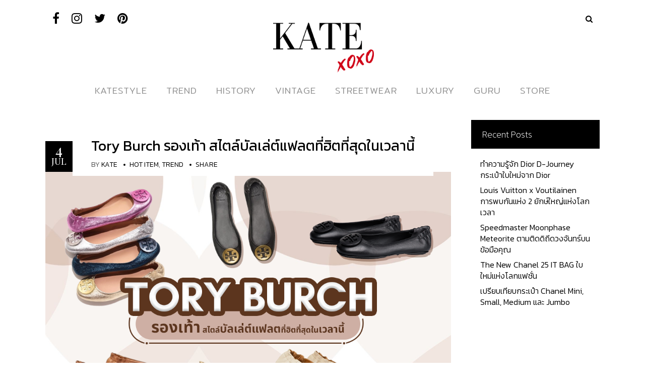

--- FILE ---
content_type: text/html; charset=UTF-8
request_url: https://style.katexoxo.com/tory-burch-%E0%B8%A3%E0%B8%AD%E0%B8%87%E0%B9%80%E0%B8%97%E0%B9%89%E0%B8%B2/
body_size: 22804
content:
<!DOCTYPE html>
<html lang="en-US">
<head>
        	
        <meta charset="UTF-8"/>

        <link rel="profile" href="http://gmpg.org/xfn/11"/>
        <link rel="pingback" href="https://style.katexoxo.com/xmlrpc.php"/>

                <meta name="viewport" content="width=device-width,initial-scale=1,user-scalable=no">
        
	<script type="application/javascript">var allureElatedAjaxUrl = "https://style.katexoxo.com/wp-admin/admin-ajax.php"</script><meta name='robots' content='index, follow, max-image-preview:large, max-snippet:-1, max-video-preview:-1' />
	<style>img:is([sizes="auto" i], [sizes^="auto," i]) { contain-intrinsic-size: 3000px 1500px }</style>
	
	
	<title>Tory Burch รองเท้า สไตล์บัลเล่ต์แฟลตที่ฮิตที่สุดในเวลานี้ - KATE💋 STYLE</title>
	<meta name="description" content="แนะนำรองเท้าที่มีดีไซน์น่ารัก เก๋ไก๋ เหมาะกับสาว ๆ ชาวแฟชั่น รองเท้า Tory Burch โดดเด่นด้วยโลโก้ Double Tที่สามารถพับเก็บได้โดยไม่เสียทรง" />
	<link rel="canonical" href="https://style.katexoxo.com/tory-burch-รองเท้า/" />
	<meta property="og:locale" content="en_US" />
	<meta property="og:type" content="article" />
	<meta property="og:title" content="Tory Burch รองเท้า สไตล์บัลเล่ต์แฟลตที่ฮิตที่สุดในเวลานี้ - KATE💋 STYLE" />
	<meta property="og:description" content="แนะนำรองเท้าที่มีดีไซน์น่ารัก เก๋ไก๋ เหมาะกับสาว ๆ ชาวแฟชั่น รองเท้า Tory Burch โดดเด่นด้วยโลโก้ Double Tที่สามารถพับเก็บได้โดยไม่เสียทรง" />
	<meta property="og:url" content="https://style.katexoxo.com/tory-burch-รองเท้า/" />
	<meta property="og:site_name" content="KATE💋 STYLE" />
	<meta property="article:published_time" content="2022-07-04T02:00:36+00:00" />
	<meta property="article:modified_time" content="2023-02-03T09:19:12+00:00" />
	<meta property="og:image" content="https://style.katexoxo.com/wp-content/uploads/2022/06/Tory-Burch-รองเท้า-สไตล์บัลเล่ต์แฟลตที่ฮิตที่สุดในเวลานี้.png" />
	<meta property="og:image:width" content="1100" />
	<meta property="og:image:height" content="730" />
	<meta property="og:image:type" content="image/png" />
	<meta name="author" content="KATE" />
	<meta name="twitter:card" content="summary_large_image" />
	<meta name="twitter:label1" content="Written by" />
	<meta name="twitter:data1" content="KATE" />
	<meta name="twitter:label2" content="Est. reading time" />
	<meta name="twitter:data2" content="3 minutes" />
	<script type="application/ld+json" class="yoast-schema-graph">{"@context":"https://schema.org","@graph":[{"@type":"WebPage","@id":"https://style.katexoxo.com/tory-burch-%e0%b8%a3%e0%b8%ad%e0%b8%87%e0%b9%80%e0%b8%97%e0%b9%89%e0%b8%b2/","url":"https://style.katexoxo.com/tory-burch-%e0%b8%a3%e0%b8%ad%e0%b8%87%e0%b9%80%e0%b8%97%e0%b9%89%e0%b8%b2/","name":"Tory Burch รองเท้า สไตล์บัลเล่ต์แฟลตที่ฮิตที่สุดในเวลานี้ - KATE💋 STYLE","isPartOf":{"@id":"https://style.katexoxo.com/#website"},"primaryImageOfPage":{"@id":"https://style.katexoxo.com/tory-burch-%e0%b8%a3%e0%b8%ad%e0%b8%87%e0%b9%80%e0%b8%97%e0%b9%89%e0%b8%b2/#primaryimage"},"image":{"@id":"https://style.katexoxo.com/tory-burch-%e0%b8%a3%e0%b8%ad%e0%b8%87%e0%b9%80%e0%b8%97%e0%b9%89%e0%b8%b2/#primaryimage"},"thumbnailUrl":"https://style.katexoxo.com/wp-content/uploads/2022/06/Tory-Burch-รองเท้า-สไตล์บัลเล่ต์แฟลตที่ฮิตที่สุดในเวลานี้.png","datePublished":"2022-07-04T02:00:36+00:00","dateModified":"2023-02-03T09:19:12+00:00","author":{"@id":"https://style.katexoxo.com/#/schema/person/bbca63114fd23df16bebfd85169d5131"},"description":"แนะนำรองเท้าที่มีดีไซน์น่ารัก เก๋ไก๋ เหมาะกับสาว ๆ ชาวแฟชั่น รองเท้า Tory Burch โดดเด่นด้วยโลโก้ Double Tที่สามารถพับเก็บได้โดยไม่เสียทรง","breadcrumb":{"@id":"https://style.katexoxo.com/tory-burch-%e0%b8%a3%e0%b8%ad%e0%b8%87%e0%b9%80%e0%b8%97%e0%b9%89%e0%b8%b2/#breadcrumb"},"inLanguage":"en-US","potentialAction":[{"@type":"ReadAction","target":["https://style.katexoxo.com/tory-burch-%e0%b8%a3%e0%b8%ad%e0%b8%87%e0%b9%80%e0%b8%97%e0%b9%89%e0%b8%b2/"]}]},{"@type":"ImageObject","inLanguage":"en-US","@id":"https://style.katexoxo.com/tory-burch-%e0%b8%a3%e0%b8%ad%e0%b8%87%e0%b9%80%e0%b8%97%e0%b9%89%e0%b8%b2/#primaryimage","url":"https://style.katexoxo.com/wp-content/uploads/2022/06/Tory-Burch-รองเท้า-สไตล์บัลเล่ต์แฟลตที่ฮิตที่สุดในเวลานี้.png","contentUrl":"https://style.katexoxo.com/wp-content/uploads/2022/06/Tory-Burch-รองเท้า-สไตล์บัลเล่ต์แฟลตที่ฮิตที่สุดในเวลานี้.png","width":1100,"height":730},{"@type":"BreadcrumbList","@id":"https://style.katexoxo.com/tory-burch-%e0%b8%a3%e0%b8%ad%e0%b8%87%e0%b9%80%e0%b8%97%e0%b9%89%e0%b8%b2/#breadcrumb","itemListElement":[{"@type":"ListItem","position":1,"name":"Home","item":"https://style.katexoxo.com/"},{"@type":"ListItem","position":2,"name":"Tory Burch รองเท้า สไตล์บัลเล่ต์แฟลตที่ฮิตที่สุดในเวลานี้"}]},{"@type":"WebSite","@id":"https://style.katexoxo.com/#website","url":"https://style.katexoxo.com/","name":"KATE💋 STYLE","description":"เคทสไตล์บล็อค | ขาย ฝากขาย สินค้าแบรนด์เนม มือสอง อันดับหนึ่งของไทย | KateXoXo","potentialAction":[{"@type":"SearchAction","target":{"@type":"EntryPoint","urlTemplate":"https://style.katexoxo.com/?s={search_term_string}"},"query-input":{"@type":"PropertyValueSpecification","valueRequired":true,"valueName":"search_term_string"}}],"inLanguage":"en-US"},{"@type":"Person","@id":"https://style.katexoxo.com/#/schema/person/bbca63114fd23df16bebfd85169d5131","name":"KATE","image":{"@type":"ImageObject","inLanguage":"en-US","@id":"https://style.katexoxo.com/#/schema/person/image/","url":"https://secure.gravatar.com/avatar/918604ce682a3cb4bb0ad4d06b40b10cee867ab1a4369c991885902f5d1c2cc7?s=96&d=mm&r=g","contentUrl":"https://secure.gravatar.com/avatar/918604ce682a3cb4bb0ad4d06b40b10cee867ab1a4369c991885902f5d1c2cc7?s=96&d=mm&r=g","caption":"KATE"},"url":"https://style.katexoxo.com/author/infowariya/"}]}</script>
	


<link rel='dns-prefetch' href='//fonts.googleapis.com' />
<style id='cf-frontend-style-inline-css' type='text/css'>
@font-face {
	font-family: 'Voga Regular';
	font-weight: 400;
	font-display: auto;
	src: url('https://style.katexoxo.com/wp-content/uploads/2019/12/Voga-Regular.ttf') format('truetype');
}
@font-face {
	font-family: 'Voga Medium';
	font-weight: 400;
	font-display: auto;
	src: url('https://style.katexoxo.com/wp-content/uploads/2019/12/Voga-Medium.ttf') format('truetype');
}
@font-face {
	font-family: 'Voga Bold';
	font-weight: 400;
	font-display: auto;
	src: url('https://style.katexoxo.com/wp-content/uploads/2019/12/Voga-Bold.ttf') format('truetype');
}
@font-face {
	font-family: 'Kiona Regular';
	font-weight: 400;
	font-display: auto;
	src: url('https://style.katexoxo.com/wp-content/uploads/2019/12/Kiona-Regular.ttf') format('truetype');
}
@font-face {
	font-family: 'Kiona Light';
	font-weight: 400;
	font-display: auto;
	src: url('https://style.katexoxo.com/wp-content/uploads/2019/12/Kiona-Light.ttf') format('truetype');
}
@font-face {
	font-family: 'Kiona Itallic';
	font-weight: 400;
	font-display: auto;
	src: url('https://style.katexoxo.com/wp-content/uploads/2019/12/Kiona-Itallic.ttf') format('truetype');
}
@font-face {
	font-family: 'EkkamaiNew';
	font-weight: 400;
	font-display: auto;
	src: url('https://style.katexoxo.com/wp-content/uploads/2019/12/EkkamaiNew-Regular.ttf') format('truetype');
}
@font-face {
	font-family: 'Bangna New';
	font-weight: 400;
	font-display: auto;
	src: url('https://style.katexoxo.com/wp-content/uploads/2019/12/bangna-new.ttf') format('truetype');
}
</style>
<link rel='stylesheet' id='wp-block-library-css' href='https://style.katexoxo.com/wp-includes/css/dist/block-library/style.min.css?ver=6.8.3' type='text/css' media='all' />
<style id='classic-theme-styles-inline-css' type='text/css'>
/*! This file is auto-generated */
.wp-block-button__link{color:#fff;background-color:#32373c;border-radius:9999px;box-shadow:none;text-decoration:none;padding:calc(.667em + 2px) calc(1.333em + 2px);font-size:1.125em}.wp-block-file__button{background:#32373c;color:#fff;text-decoration:none}
</style>
<style id='global-styles-inline-css' type='text/css'>
:root{--wp--preset--aspect-ratio--square: 1;--wp--preset--aspect-ratio--4-3: 4/3;--wp--preset--aspect-ratio--3-4: 3/4;--wp--preset--aspect-ratio--3-2: 3/2;--wp--preset--aspect-ratio--2-3: 2/3;--wp--preset--aspect-ratio--16-9: 16/9;--wp--preset--aspect-ratio--9-16: 9/16;--wp--preset--color--black: #000000;--wp--preset--color--cyan-bluish-gray: #abb8c3;--wp--preset--color--white: #ffffff;--wp--preset--color--pale-pink: #f78da7;--wp--preset--color--vivid-red: #cf2e2e;--wp--preset--color--luminous-vivid-orange: #ff6900;--wp--preset--color--luminous-vivid-amber: #fcb900;--wp--preset--color--light-green-cyan: #7bdcb5;--wp--preset--color--vivid-green-cyan: #00d084;--wp--preset--color--pale-cyan-blue: #8ed1fc;--wp--preset--color--vivid-cyan-blue: #0693e3;--wp--preset--color--vivid-purple: #9b51e0;--wp--preset--gradient--vivid-cyan-blue-to-vivid-purple: linear-gradient(135deg,rgba(6,147,227,1) 0%,rgb(155,81,224) 100%);--wp--preset--gradient--light-green-cyan-to-vivid-green-cyan: linear-gradient(135deg,rgb(122,220,180) 0%,rgb(0,208,130) 100%);--wp--preset--gradient--luminous-vivid-amber-to-luminous-vivid-orange: linear-gradient(135deg,rgba(252,185,0,1) 0%,rgba(255,105,0,1) 100%);--wp--preset--gradient--luminous-vivid-orange-to-vivid-red: linear-gradient(135deg,rgba(255,105,0,1) 0%,rgb(207,46,46) 100%);--wp--preset--gradient--very-light-gray-to-cyan-bluish-gray: linear-gradient(135deg,rgb(238,238,238) 0%,rgb(169,184,195) 100%);--wp--preset--gradient--cool-to-warm-spectrum: linear-gradient(135deg,rgb(74,234,220) 0%,rgb(151,120,209) 20%,rgb(207,42,186) 40%,rgb(238,44,130) 60%,rgb(251,105,98) 80%,rgb(254,248,76) 100%);--wp--preset--gradient--blush-light-purple: linear-gradient(135deg,rgb(255,206,236) 0%,rgb(152,150,240) 100%);--wp--preset--gradient--blush-bordeaux: linear-gradient(135deg,rgb(254,205,165) 0%,rgb(254,45,45) 50%,rgb(107,0,62) 100%);--wp--preset--gradient--luminous-dusk: linear-gradient(135deg,rgb(255,203,112) 0%,rgb(199,81,192) 50%,rgb(65,88,208) 100%);--wp--preset--gradient--pale-ocean: linear-gradient(135deg,rgb(255,245,203) 0%,rgb(182,227,212) 50%,rgb(51,167,181) 100%);--wp--preset--gradient--electric-grass: linear-gradient(135deg,rgb(202,248,128) 0%,rgb(113,206,126) 100%);--wp--preset--gradient--midnight: linear-gradient(135deg,rgb(2,3,129) 0%,rgb(40,116,252) 100%);--wp--preset--font-size--small: 13px;--wp--preset--font-size--medium: 20px;--wp--preset--font-size--large: 36px;--wp--preset--font-size--x-large: 42px;--wp--preset--spacing--20: 0.44rem;--wp--preset--spacing--30: 0.67rem;--wp--preset--spacing--40: 1rem;--wp--preset--spacing--50: 1.5rem;--wp--preset--spacing--60: 2.25rem;--wp--preset--spacing--70: 3.38rem;--wp--preset--spacing--80: 5.06rem;--wp--preset--shadow--natural: 6px 6px 9px rgba(0, 0, 0, 0.2);--wp--preset--shadow--deep: 12px 12px 50px rgba(0, 0, 0, 0.4);--wp--preset--shadow--sharp: 6px 6px 0px rgba(0, 0, 0, 0.2);--wp--preset--shadow--outlined: 6px 6px 0px -3px rgba(255, 255, 255, 1), 6px 6px rgba(0, 0, 0, 1);--wp--preset--shadow--crisp: 6px 6px 0px rgba(0, 0, 0, 1);}:where(.is-layout-flex){gap: 0.5em;}:where(.is-layout-grid){gap: 0.5em;}body .is-layout-flex{display: flex;}.is-layout-flex{flex-wrap: wrap;align-items: center;}.is-layout-flex > :is(*, div){margin: 0;}body .is-layout-grid{display: grid;}.is-layout-grid > :is(*, div){margin: 0;}:where(.wp-block-columns.is-layout-flex){gap: 2em;}:where(.wp-block-columns.is-layout-grid){gap: 2em;}:where(.wp-block-post-template.is-layout-flex){gap: 1.25em;}:where(.wp-block-post-template.is-layout-grid){gap: 1.25em;}.has-black-color{color: var(--wp--preset--color--black) !important;}.has-cyan-bluish-gray-color{color: var(--wp--preset--color--cyan-bluish-gray) !important;}.has-white-color{color: var(--wp--preset--color--white) !important;}.has-pale-pink-color{color: var(--wp--preset--color--pale-pink) !important;}.has-vivid-red-color{color: var(--wp--preset--color--vivid-red) !important;}.has-luminous-vivid-orange-color{color: var(--wp--preset--color--luminous-vivid-orange) !important;}.has-luminous-vivid-amber-color{color: var(--wp--preset--color--luminous-vivid-amber) !important;}.has-light-green-cyan-color{color: var(--wp--preset--color--light-green-cyan) !important;}.has-vivid-green-cyan-color{color: var(--wp--preset--color--vivid-green-cyan) !important;}.has-pale-cyan-blue-color{color: var(--wp--preset--color--pale-cyan-blue) !important;}.has-vivid-cyan-blue-color{color: var(--wp--preset--color--vivid-cyan-blue) !important;}.has-vivid-purple-color{color: var(--wp--preset--color--vivid-purple) !important;}.has-black-background-color{background-color: var(--wp--preset--color--black) !important;}.has-cyan-bluish-gray-background-color{background-color: var(--wp--preset--color--cyan-bluish-gray) !important;}.has-white-background-color{background-color: var(--wp--preset--color--white) !important;}.has-pale-pink-background-color{background-color: var(--wp--preset--color--pale-pink) !important;}.has-vivid-red-background-color{background-color: var(--wp--preset--color--vivid-red) !important;}.has-luminous-vivid-orange-background-color{background-color: var(--wp--preset--color--luminous-vivid-orange) !important;}.has-luminous-vivid-amber-background-color{background-color: var(--wp--preset--color--luminous-vivid-amber) !important;}.has-light-green-cyan-background-color{background-color: var(--wp--preset--color--light-green-cyan) !important;}.has-vivid-green-cyan-background-color{background-color: var(--wp--preset--color--vivid-green-cyan) !important;}.has-pale-cyan-blue-background-color{background-color: var(--wp--preset--color--pale-cyan-blue) !important;}.has-vivid-cyan-blue-background-color{background-color: var(--wp--preset--color--vivid-cyan-blue) !important;}.has-vivid-purple-background-color{background-color: var(--wp--preset--color--vivid-purple) !important;}.has-black-border-color{border-color: var(--wp--preset--color--black) !important;}.has-cyan-bluish-gray-border-color{border-color: var(--wp--preset--color--cyan-bluish-gray) !important;}.has-white-border-color{border-color: var(--wp--preset--color--white) !important;}.has-pale-pink-border-color{border-color: var(--wp--preset--color--pale-pink) !important;}.has-vivid-red-border-color{border-color: var(--wp--preset--color--vivid-red) !important;}.has-luminous-vivid-orange-border-color{border-color: var(--wp--preset--color--luminous-vivid-orange) !important;}.has-luminous-vivid-amber-border-color{border-color: var(--wp--preset--color--luminous-vivid-amber) !important;}.has-light-green-cyan-border-color{border-color: var(--wp--preset--color--light-green-cyan) !important;}.has-vivid-green-cyan-border-color{border-color: var(--wp--preset--color--vivid-green-cyan) !important;}.has-pale-cyan-blue-border-color{border-color: var(--wp--preset--color--pale-cyan-blue) !important;}.has-vivid-cyan-blue-border-color{border-color: var(--wp--preset--color--vivid-cyan-blue) !important;}.has-vivid-purple-border-color{border-color: var(--wp--preset--color--vivid-purple) !important;}.has-vivid-cyan-blue-to-vivid-purple-gradient-background{background: var(--wp--preset--gradient--vivid-cyan-blue-to-vivid-purple) !important;}.has-light-green-cyan-to-vivid-green-cyan-gradient-background{background: var(--wp--preset--gradient--light-green-cyan-to-vivid-green-cyan) !important;}.has-luminous-vivid-amber-to-luminous-vivid-orange-gradient-background{background: var(--wp--preset--gradient--luminous-vivid-amber-to-luminous-vivid-orange) !important;}.has-luminous-vivid-orange-to-vivid-red-gradient-background{background: var(--wp--preset--gradient--luminous-vivid-orange-to-vivid-red) !important;}.has-very-light-gray-to-cyan-bluish-gray-gradient-background{background: var(--wp--preset--gradient--very-light-gray-to-cyan-bluish-gray) !important;}.has-cool-to-warm-spectrum-gradient-background{background: var(--wp--preset--gradient--cool-to-warm-spectrum) !important;}.has-blush-light-purple-gradient-background{background: var(--wp--preset--gradient--blush-light-purple) !important;}.has-blush-bordeaux-gradient-background{background: var(--wp--preset--gradient--blush-bordeaux) !important;}.has-luminous-dusk-gradient-background{background: var(--wp--preset--gradient--luminous-dusk) !important;}.has-pale-ocean-gradient-background{background: var(--wp--preset--gradient--pale-ocean) !important;}.has-electric-grass-gradient-background{background: var(--wp--preset--gradient--electric-grass) !important;}.has-midnight-gradient-background{background: var(--wp--preset--gradient--midnight) !important;}.has-small-font-size{font-size: var(--wp--preset--font-size--small) !important;}.has-medium-font-size{font-size: var(--wp--preset--font-size--medium) !important;}.has-large-font-size{font-size: var(--wp--preset--font-size--large) !important;}.has-x-large-font-size{font-size: var(--wp--preset--font-size--x-large) !important;}
:where(.wp-block-post-template.is-layout-flex){gap: 1.25em;}:where(.wp-block-post-template.is-layout-grid){gap: 1.25em;}
:where(.wp-block-columns.is-layout-flex){gap: 2em;}:where(.wp-block-columns.is-layout-grid){gap: 2em;}
:root :where(.wp-block-pullquote){font-size: 1.5em;line-height: 1.6;}
</style>
<link rel='stylesheet' id='wpcp-swiper-css' href='https://style.katexoxo.com/wp-content/plugins/wp-carousel-pro/src/Frontend/css/swiper-bundle.min.css?ver=4.2.2' type='text/css' media='all' />
<link rel='stylesheet' id='wpcp-bx-slider-css-css' href='https://style.katexoxo.com/wp-content/plugins/wp-carousel-pro/src/Frontend/css/jquery-bxslider.min.css?ver=4.2.2' type='text/css' media='all' />
<link rel='stylesheet' id='wp-carousel-pro-fontawesome-css' href='https://style.katexoxo.com/wp-content/plugins/wp-carousel-pro/src/Frontend/css/font-awesome.min.css?ver=4.2.2' type='text/css' media='all' />
<link rel='stylesheet' id='wpcp-fancybox-popup-css' href='https://style.katexoxo.com/wp-content/plugins/wp-carousel-pro/src/Frontend/css/jquery.fancybox.min.css?ver=4.2.2' type='text/css' media='all' />
<link rel='stylesheet' id='wpcp-animate-css' href='https://style.katexoxo.com/wp-content/plugins/wp-carousel-pro/src/Frontend/css/animate.min.css?ver=4.2.2' type='text/css' media='all' />
<link rel='stylesheet' id='wp-carousel-pro-css' href='https://style.katexoxo.com/wp-content/plugins/wp-carousel-pro/src/Frontend/css/wp-carousel-pro-public.min.css?ver=4.2.2' type='text/css' media='all' />
<style id='wp-carousel-pro-inline-css' type='text/css'>
#wpcpro-wrapper-45521 #sp-wp-carousel-pro-id-45521.sp-wpcp-45521 .wpcp-all-captions .wpcp-image-caption a,#wpcpro-wrapper-45521 #sp-wp-carousel-pro-id-45521.sp-wpcp-45521 .wpcp-all-captions .wpcp-image-caption {color: #333;font-size: 15px;line-height: 23px;letter-spacing: 0px;text-transform: capitalize;margin-bottom: 0px;margin-top: 0px;text-align: center;font-family: Kanit;font-weight: normal;font-style: normal;}#wpcpro-wrapper-45521 #sp-wp-carousel-pro-id-45521.sp-wpcp-45521 .wpcp-all-captions .wpcp-image-description {color: #333;font-size: 14px;line-height: 21px;letter-spacing: 0px;margin-bottom: 0px;margin-top: 0px;text-transform: none;text-align: center;font-family: Kanit;font-weight: normal;font-style: normal;}.sp-wp-carousel-pro-id-45521 .fancybox-bg{background: #0b0b0b;opacity: 0.8;}.sp-wp-carousel-pro-id-45521.wpcp-fancybox-wrapper .fancybox-caption .wpcp_image_details,.sp-wp-carousel-pro-id-45521 .fancybox-caption .wpcp_image_details .wpcp_img_caption{color: #ffffff;}.sp-wp-carousel-pro-id-45521 .fancybox-caption .wpcp_image_details .wpcp_desc{color: #ffffff;}#wpcpro-wrapper-45521 #sp-wp-carousel-pro-id-45521.sp-wpcp-45521 .wpcp-all-captions .wpcp-image-read-more {border: 1px solid #257F87;background:#257F87;border-radius: 0px; cursor: pointer;margin-top: 18px;margin-bottom:0px;}#wpcpro-wrapper-45521 #sp-wp-carousel-pro-id-45521.sp-wpcp-45521 .wpcp-all-captions .wpcp-image-read-more a{color:#fff;}#wpcpro-wrapper-45521 #sp-wp-carousel-pro-id-45521.sp-wpcp-45521 .wpcp-all-captions .wpcp-image-read-more:hover a{color:#fff;}#wpcpro-wrapper-45521 #sp-wp-carousel-pro-id-45521.sp-wpcp-45521 .wpcp-all-captions .wpcp-image-read-more:hover{border-color:#1f5c5d;background:#1f5c5d;}#wpcpro-wrapper-45521 .wpcpro-post-load-more button,#wpcpro-wrapper-45521 .wpcpro-post-pagination .page-numbers, #wpcpro-wrapper-45521 .wpcpro-load-more button{ color: #5e5e5e; border-color: #dddddd; background: #ffffff;}#wpcpro-wrapper-45521 .wpcpro-load-more button:hover,#wpcpro-wrapper-45521 .wpcpro-post-load-more button:hover{ color: #ffffff; border-color: #178087; background: #178087;}#wpcpro-wrapper-45521 .wpcpro-load-more,#wpcpro-wrapper-45521 .wpcpro-infinite-scroll-loader,#wpcpro-wrapper-45521 .wpcpro-post-load-more, #wpcpro-wrapper-45521 .wpcpro-post-pagination { text-align: center;}#wpcpro-wrapper-45521 .wpcpro-post-pagination .page-numbers:hover,#wpcpro-wrapper-45521 .wpcpro-post-pagination .page-numbers.current,#wpcpro-wrapper-45521 .wpcpro-post-pagination .page-numbers.current{ color: #ffffff; border-color: #178087; background: #178087;}#wpcpro-wrapper-45521 #sp-wp-carousel-pro-id-45521 .swiper-wrapper,#wpcpro-wrapper-45521 #sp-wp-carousel-pro-id-45521.wpcp-ticker:not(.wpcp_swiper_vertical),#wpcpro-wrapper-45521 #sp-wp-carousel-pro-id-45521 .wpcpro-row:not(.wpcp-masonry){align-items: center;}#wpcpro-wrapper-45521 #sp-wp-carousel-pro-id-45521.wpcp-ticker:not(.wpcp_swiper_vertical) .wpcp-single-item .wpcp-all-captions,#wpcpro-wrapper-45521 .wpcp-carousel-section.detail-with-overlay:not(.box-on-left, .box-on-right, .box-on-bottom, .box-on-top) .wpcp-all-captions,#wpcpro-wrapper-45521 #sp-wp-carousel-pro-id-45521 .wpcpro-row:not(.wpcp-masonry) .wpcp-single-item .wpcp-all-captions {justify-content: center;}#wpcpro-wrapper-45521 #sp-wp-carousel-pro-id-45521.wpcp-carousel-section.sp-wpcp-45521 .wpcpro-row [class*="wpcpro-col-"] {padding-right: 10px;padding-left: 10px;padding-bottom: 20px;}#wpcpro-wrapper-45521 #sp-wp-carousel-pro-id-45521.wpcp-carousel-section.swiper-grid-column .swiper-slide {padding-bottom: 10px;padding-top: 10px;}#wpcpro-wrapper-45521:not(.wpcp-justified) #sp-wp-carousel-pro-id-45521.wpcp-carousel-section.sp-wpcp-45521 .wpcpro-row {margin-right: -10px;margin-left: -10px;}#wpcpro-wrapper-45521 #sp-wp-carousel-pro-id-45521.wpcp-carousel-section.sp-wpcp-45521 .wpcpro-gallery-thumbs .swiper-slide{margin-top: 20px;}#wpcpro-wrapper-45521 #sp-wp-carousel-pro-id-45521.wpcp-carousel-section.sp-wpcp-45521 .wpcpro-gallery-thumbs img{height: 140px;object-fit: cover;}#wpcpro-wrapper-45521 #sp-wp-carousel-pro-id-45521.wpcp-carousel-section.sp-wpcp-45521.wpcp-advance-effect .swiper-slide .single-item-fade:not(:last-child) {margin-right: 20px;}#wpcpro-wrapper-45521 .wpcp-kenburn .wpcpro-gallery-slider .swiper-slide .wpcp-single-item img,#wpcpro-wrapper-45521 .wpcp-kenburn .swiper-slide .swiper-slide-kenburn {transition: transform 3000ms linear;}#wpcpro-wrapper-45521 #sp-wp-carousel-pro-id-45521.wpcp-carousel-section.sp-wpcp-45521 .wpcp-prev-button,#wpcpro-wrapper-45521 #sp-wp-carousel-pro-id-45521.wpcp-carousel-section.sp-wpcp-45521 .wpcp-next-button {color: #aaa;background-color: transparent;border: 1px solid;border-color: #aaa;border-radius: 0%;font-size: 20px;height: 30px;width: 30px;pointer-events: auto;}#wpcpro-wrapper-45521 #sp-wp-carousel-pro-id-45521.wpcp-carousel-section.sp-wpcp-45521 .wpcp-prev-button:hover,#wpcpro-wrapper-45521 #sp-wp-carousel-pro-id-45521.wpcp-carousel-section.sp-wpcp-45521 .wpcp-next-button:hover {color: #fff;background-color: #178087;border-color: #178087;font-size: 20px;}#wpcpro-wrapper-45521 #sp-wp-carousel-pro-id-45521.wpcp-carousel-section.sp-wpcp-45521.detail-with-overlay .wpcp-all-captions {background: rgba(0,0,0,0.55);}#wpcpro-wrapper-45521 #sp-wp-carousel-pro-id-45521.wpcp-carousel-section.sp-wpcp-45521.detail-with-overlay.content-box .wpcp-all-captions,#wpcpro-wrapper-45521 #sp-wp-carousel-pro-id-45521.wpcp-carousel-section.sp-wpcp-45521.detail-with-overlay.caption-on-moving .wpcp-all-captions {background: #444;}#wpcpro-wrapper-45521 #sp-wp-carousel-pro-id-45521.wpcp-carousel-section.sp-wpcp-45521.detail-with-overlay.overlay-on-left .wpcp-all-captions {width: 50%%;overflow: hidden;right: unset;}#wpcpro-wrapper-45521 #sp-wp-carousel-pro-id-45521.wpcp-carousel-section.sp-wpcp-45521.detail-with-overlay.overlay-on-right .wpcp-all-captions {width: 50%%;overflow: hidden;left: unset;}#wpcpro-wrapper-45521 #sp-wp-carousel-pro-id-45521.wpcp-carousel-section.sp-wpcp-45521.detail-on-right .wpcp-all-captions,#wpcpro-wrapper-45521 #sp-wp-carousel-pro-id-45521.wpcp-carousel-section.sp-wpcp-45521.detail-on-left .wpcp-all-captions,#wpcpro-wrapper-45521 #sp-wp-carousel-pro-id-45521.wpcp-carousel-section.sp-wpcp-45521.detail-with-overlay:not(.content-box) .wpcp-all-captions{padding: 0px 0px 0px 0px;}#wpcpro-wrapper-45521 #sp-wp-carousel-pro-id-45521.wpcp-carousel-section.sp-wpcp-45521 .wpcp-swiper-dots,#wpcpro-wrapper-45521 #sp-wp-carousel-pro-id-45521.wpcp-carousel-section.sp-wpcp-45521.swiper-horizontal>.wpcp-pagination-scrollbar {margin: 18px 0px 0px 0px;bottom: unset;}#wpcpro-wrapper-45521 #sp-wp-carousel-pro-id-45521.wpcp-carousel-section.sp-wpcp-45521 .wpcp-swiper-dots .swiper-pagination-bullet,#wpcpro-wrapper-45521 #sp-wp-carousel-pro-id-45521.wpcp-carousel-section.sp-wpcp-45521 .wpcp-pagination-scrollbar {background-color: #cccccc;opacity: 1;}#wpcpro-wrapper-45521 #sp-wp-carousel-pro-id-45521.wpcp-carousel-section.sp-wpcp-45521 .wpcp-swiper-dots .swiper-pagination-bullet.swiper-pagination-bullet-active,#wpcpro-wrapper-45521 #sp-wp-carousel-pro-id-45521.wpcp-carousel-section.sp-wpcp-45521 .wpcp-pagination-scrollbar .swiper-scrollbar-drag {background-color: #000000;}#wpcpro-wrapper-45521 #sp-wp-carousel-pro-id-45521.wpcp-carousel-section.sp-wpcp-45521 .wpcp-single-item {border: 1px none #dddddd;padding: 0px 0px 0px 0px;border-radius: 0px;}.wpcp-carousel-wrapper.wpcp-wrapper-45521{position: relative;}#wpcp-preloader-45521{background: #fff;position: absolute;left: 0;top: 0;height: 100%;width: 100%;text-align: center;display: flex;align-items: center;justify-content: center;z-index: 999;}#wpcpro-wrapper-45521 #sp-wp-carousel-pro-id-45521.wpcp-carousel-section.sp-wpcp-45521 .wcp-lazy.swiper-lazy:not(.swiper-lazy-loaded) {height: 100px;}@media screen and (min-width: 1201px) {#wpcpro-wrapper-45521:not(.wpcp-justified) #sp-wp-carousel-pro-id-45521.wpcp-carousel-section.sp-wpcp-45521:not(.wpcp-content-carousel) > div:not(.wpcpro-gallery-thumbs) .wpcp-single-item img { max-height:300px;}}@media screen and (min-width: 981px) and (max-width: 1201px) {#wpcpro-wrapper-45521:not(.wpcp-justified) #sp-wp-carousel-pro-id-45521.wpcp-carousel-section.sp-wpcp-45521:not(.wpcp-content-carousel) > div:not(.wpcpro-gallery-thumbs) .wpcp-single-item img { max-height:300px;}}@media screen and (min-width: 737px) and (max-width: 980px) {#wpcpro-wrapper-45521:not(.wpcp-justified) #sp-wp-carousel-pro-id-45521.wpcp-carousel-section.sp-wpcp-45521:not(.wpcp-content-carousel) > div:not(.wpcpro-gallery-thumbs) .wpcp-single-item img { max-height:300px; }}@media screen and (min-width: 481px) and (max-width: 736px) {#wpcpro-wrapper-45521:not(.wpcp-justified) #sp-wp-carousel-pro-id-45521.wpcp-carousel-section.sp-wpcp-45521:not(.wpcp-content-carousel)> div:not(.wpcpro-gallery-thumbs) .wpcp-single-item img { max-height:200px; }}@media screen and (max-width: 480px) {#wpcpro-wrapper-45521:not(.wpcp-justified) #sp-wp-carousel-pro-id-45521.wpcp-carousel-section.sp-wpcp-45521:not(.wpcp-content-carousel) > div:not(.wpcpro-gallery-thumbs) .wpcp-single-item img { max-height:180px; }}#wpcpro-wrapper-45521 #sp-wp-carousel-pro-id-45521.sp-wpcp-45521 .wpcp-slide-image img,#wpcpro-wrapper-45521 #sp-wp-carousel-pro-id-45521.sp-wpcp-45521 .wpcp-single-item.wpcp-mix-content img,#wpcpro-wrapper-45521 #sp-wp-carousel-pro-id-45521.sp-wpcp-45521 .wpcp-slide-image .wpcp_icon_overlay,#wpcpro-wrapper-45521 #sp-wp-carousel-pro-id-45521.sp-wpcp-45521 .wpcp-product-carousel .wpcp-slide-image a {border-radius: 0px;overflow: hidden;}#wpcpro-wrapper-45521 #sp-wp-carousel-pro-id-45521.sp-wpcp-45521:not(.wpcp-content-carousel):not(.swiper-gl) .wpcp-single-item {background: transparent;}#wpcpro-wrapper-45521 .wpcp-carousel-section.detail-on-bottom.swiper-gl .wpcp-all-caption{background: transparent;display: none !important;}#wpcpro-wrapper-45521 .wpcp-carousel-section.detail-on-bottom.swiper-gl .wpcp-all-captions{background: transparent;}#wpcpro-wrapper-45521 #sp-wp-carousel-pro-id-45521.sp-wpcp-45521.wpcp-image-carousel .wpcp-slide-image img,#wpcpro-wrapper-45521 #sp-wp-carousel-pro-id-45521.sp-wpcp-45521.wpcp-product-carousel .wpcp-slide-image a img,#wpcpro-wrapper-45521 #sp-wp-carousel-pro-id-45521.sp-wpcp-45521.wpcp-post-carousel .wpcp-slide-image a img{border: 0px solid #dddddd;}#wpcpro-wrapper-45521 #sp-wp-carousel-pro-id-45521.sp-wpcp-45521.wpcp-image-carousel .wpcp-slide-image a:hover img,#wpcpro-wrapper-45521 #sp-wp-carousel-pro-id-45521.sp-wpcp-45521.wpcp-post-carousel .wpcp-slide-image a:hover img,#wpcpro-wrapper-45521 #sp-wp-carousel-pro-id-45521.sp-wpcp-45521.wpcp-product-carousel .wpcp-slide-image a:hover img{border-color: #dddddd;} .sp-wp-carousel-pro-id-45521.wpcp-fancybox-wrapper .fancybox-navigation .fancybox-button .wpcp-fancybox-nav-arrow i {color: #ccc;}.sp-wp-carousel-pro-id-45521.wpcp-fancybox-wrapper .fancybox-navigation .fancybox-button .wpcp-fancybox-nav-arrow i:hover {color: #fff;}.sp-wp-carousel-pro-id-45521.wpcp-fancybox-wrapper .fancybox-navigation .fancybox-button {background: #1e1e1e;}.sp-wp-carousel-pro-id-45521.wpcp-fancybox-wrapper .fancybox-navigation .fancybox-button:hover {background: #1e1e1e;}.sp-wp-carousel-pro-id-45521.wpcp-fancybox-wrapper .fancybox-caption .wpcp_image_details{color: #ffffff;}#wpcpro-wrapper-45521 #sp-wp-carousel-pro-id-45521.wpcp-carousel-section .wpcp-mix-content .wpcp_icon_overlay i,#wpcpro-wrapper-45521 #sp-wp-carousel-pro-id-45521.wpcp-carousel-section.wpcp-image-carousel .wpcp-slide-image .wpcp_icon_overlay i {font-size: 16px;color: #fff;background: rgba(0, 0, 0, 0.5);padding : 10px;border-radius: 50%;height: 32px;width: 32px;}#wpcpro-wrapper-45521 #sp-wp-carousel-pro-id-45521.wpcp-carousel-section .wpcp-mix-content .wpcp_icon_overlay,#wpcpro-wrapper-45521 #sp-wp-carousel-pro-id-45521.wpcp-carousel-section.wpcp-image-carousel .wpcp-slide-image .wpcp_icon_overlay {background-color: rgba(0,0,0,0.5);}#wpcpro-wrapper-45521 #sp-wp-carousel-pro-id-45521.wpcp-carousel-section .wpcp-mix-content .wpcp_icon_overlay i:hover,#wpcpro-wrapper-45521 #sp-wp-carousel-pro-id-45521.wpcp-carousel-section.wpcp-image-carousel .wpcp-slide-image .wpcp_icon_overlay i:hover {color: #fff;background: rgba(0, 0, 0, 0.8);}#wpcpro-wrapper-45521:not(.wpcpro-thumbnail-slider) .wpcp-swiper-wrapper{margin-bottom: 60px;}#wpcpro-wrapper-45521 .fashion-slider .wpcp-carousel-section{background-color: rgb(159, 160, 81);}.wpcpro-wrapper .wpcp-carousel-section.detail-on-right .wpcp-single-item,.wpcpro-wrapper .wpcp-carousel-section.detail-on-left .wpcp-single-item {flex-direction: column;}@media (min-width: 480px) {.wpcpro-row .wpcpro-col-sm-1 {flex: 0 0 100%;max-width: 100%;}.wpcpro-row .wpcpro-col-sm-2 {flex: 0 0 50%;max-width: 50%;}.wpcpro-row .wpcpro-col-sm-2-5 {flex: 0 0 75%;max-width: 75%;}.wpcpro-row .wpcpro-col-sm-3 {flex: 0 0 33.333%;max-width: 33.333%;}.wpcpro-row .wpcpro-col-sm-4 {flex: 0 0 25%;max-width: 25%;}.wpcpro-row .wpcpro-col-sm-5 {flex: 0 0 20%;max-width: 20%;}.wpcpro-row .wpcpro-col-sm-6 {flex: 0 0 16.66666666666667%;max-width: 16.66666666666667%;}.wpcpro-row .wpcpro-col-sm-7 {flex: 0 0 14.28571428%;max-width: 14.28571428%;}.wpcpro-row .wpcpro-col-sm-8 {flex: 0 0 12.5%;max-width: 12.5%;}.wpcpro-wrapper .wpcp-carousel-section.detail-on-right .wpcp-single-item {flex-direction: row;}.wpcpro-wrapper .wpcp-carousel-section.detail-on-left .wpcp-single-item {flex-direction: row-reverse;}}@media (max-width: 480px) {.wpcpro-row .wpcpro-col-xs-1 {flex: 0 0 100%;max-width: 100%;}.wpcpro-row .wpcpro-col-xs-2 {flex: 0 0 50%;max-width: 50%;}.wpcpro-row .wpcpro-col-xs-3 {flex: 0 0 33.222%;max-width: 33.222%;}.wpcpro-row .wpcpro-col-xs-4 {flex: 0 0 25%;max-width: 25%;}.wpcpro-row .wpcpro-col-xs-5 {flex: 0 0 20%;max-width: 20%;}.wpcpro-row .wpcpro-col-xs-6 {flex: 0 0 16.6667%;max-width: 16.6667%;}.wpcpro-row .wpcpro-col-xs-7 {flex: 0 0 14.28571428%;max-width: 14.28571428%;}.wpcpro-row .wpcpro-col-xs-8 {flex: 0 0 12.5%;max-width: 12.5%;}}@media (min-width: 736px) {.wpcpro-row .wpcpro-col-md-1 {flex: 0 0 100%;max-width: 100%;}.wpcpro-row .wpcpro-col-md-2 {flex: 0 0 50%;max-width: 50%;}.wpcpro-row .wpcpro-col-md-2-5 {flex: 0 0 75%;max-width: 75%;}.wpcpro-row .wpcpro-col-md-3 {flex: 0 0 33.333%;max-width: 33.333%;}.wpcpro-row .wpcpro-col-md-4 {flex: 0 0 25%;max-width: 25%;}.wpcpro-row .wpcpro-col-md-5 {flex: 0 0 20%;max-width: 20%;}.wpcpro-row .wpcpro-col-md-6 {flex: 0 0 16.66666666666667%;max-width: 16.66666666666667%;}.wpcpro-row .wpcpro-col-md-7 {flex: 0 0 14.28571428%;max-width: 14.28571428%;}.wpcpro-row .wpcpro-col-md-8 {flex: 0 0 12.5%;max-width: 12.5%;}}@media (min-width: 980px) {.wpcpro-row .wpcpro-col-lg-1 {flex: 0 0 100%;max-width: 100%;}.wpcpro-row .wpcpro-col-lg-2 {flex: 0 0 50%;max-width: 50%;}.wpcpro-row .wpcpro-col-lg-3 {flex: 0 0 33.222%;max-width: 33.222%;}.wpcpro-row .wpcpro-col-lg-4 {flex: 0 0 25%;max-width: 25%;}.wpcpro-row .wpcpro-col-lg-5 {flex: 0 0 20%;max-width: 20%;}.wpcpro-row .wpcpro-col-lg-6 {flex: 0 0 16.6667%;max-width: 16.6667%;}.wpcpro-row .wpcpro-col-lg-7 {flex: 0 0 14.28571428%;max-width: 14.28571428%;}.wpcpro-row .wpcpro-col-lg-8 {flex: 0 0 12.5%;max-width: 12.5%;}}@media (min-width: 1200px) {.wpcpro-row .wpcpro-col-xl-1 {flex: 0 0 100%;max-width: 100%;}.wpcpro-row .wpcpro-col-xl-2 {flex: 0 0 50%;max-width: 50%;}.wpcpro-row .wpcpro-col-xl-3 {flex: 0 0 33.22222222%;max-width: 33.22222222%;}.wpcpro-row .wpcpro-col-xl-4 {flex: 0 0 25%;max-width: 25%;}.wpcpro-row .wpcpro-col-xl-5 {flex: 0 0 20%;max-width: 20%;}.wpcpro-row .wpcpro-col-xl-6 {flex: 0 0 16.66667%;max-width: 16.66667%;}.wpcpro-row .wpcpro-col-xl-7 {flex: 0 0 14.28571428%;max-width: 14.28571428%;}.wpcpro-row .wpcpro-col-xl-8 {flex: 0 0 12.5%;max-width: 12.5%;}}
</style>
<link rel='stylesheet' id='wpcp-navigation-and-tabbed-icons-css' href='https://style.katexoxo.com/wp-content/plugins/wp-carousel-pro/src/Admin/css/fontello.css?ver=4.2.2' type='text/css' media='all' />
<link rel='stylesheet' id='sp-wpcp-google-fonts-css' href='//fonts.googleapis.com/css?family=Kanit%3Anormal&#038;ver=4.2.2' type='text/css' media='all' />
<link rel='stylesheet' id='allure-elated-default-style-css' href='https://style.katexoxo.com/wp-content/themes/allure/style.css?ver=6.8.3' type='text/css' media='all' />
<link rel='stylesheet' id='allure-elated-modules-plugins-css' href='https://style.katexoxo.com/wp-content/themes/allure/assets/css/plugins.min.css?ver=6.8.3' type='text/css' media='all' />
<link rel='stylesheet' id='allure-elated-modules-css' href='https://style.katexoxo.com/wp-content/themes/allure/assets/css/modules.min.css?ver=6.8.3' type='text/css' media='all' />
<link rel='stylesheet' id='eltd-font_awesome-css' href='https://style.katexoxo.com/wp-content/themes/allure/assets/css/font-awesome/css/font-awesome.min.css?ver=6.8.3' type='text/css' media='all' />
<link rel='stylesheet' id='eltd-font_elegant-css' href='https://style.katexoxo.com/wp-content/themes/allure/assets/css/elegant-icons/style.min.css?ver=6.8.3' type='text/css' media='all' />
<link rel='stylesheet' id='eltd-ion_icons-css' href='https://style.katexoxo.com/wp-content/themes/allure/assets/css/ion-icons/css/ionicons.min.css?ver=6.8.3' type='text/css' media='all' />
<link rel='stylesheet' id='eltd-linea_icons-css' href='https://style.katexoxo.com/wp-content/themes/allure/assets/css/linea-icons/style.css?ver=6.8.3' type='text/css' media='all' />
<link rel='stylesheet' id='eltd-simple_line_icons-css' href='https://style.katexoxo.com/wp-content/themes/allure/assets/css/simple-line-icons/simple-line-icons.css?ver=6.8.3' type='text/css' media='all' />
<link rel='stylesheet' id='eltd-dripicons-css' href='https://style.katexoxo.com/wp-content/themes/allure/assets/css/dripicons/dripicons.css?ver=6.8.3' type='text/css' media='all' />
<link rel='stylesheet' id='mediaelement-css' href='https://style.katexoxo.com/wp-includes/js/mediaelement/mediaelementplayer-legacy.min.css?ver=4.2.17' type='text/css' media='all' />
<link rel='stylesheet' id='wp-mediaelement-css' href='https://style.katexoxo.com/wp-includes/js/mediaelement/wp-mediaelement.min.css?ver=6.8.3' type='text/css' media='all' />
<link rel='stylesheet' id='allure-elated-style-dynamic-css' href='https://style.katexoxo.com/wp-content/themes/allure/assets/css/style_dynamic.php?ver=6.8.3' type='text/css' media='all' />
<link rel='stylesheet' id='allure-elated-modules-responsive-css' href='https://style.katexoxo.com/wp-content/themes/allure/assets/css/modules-responsive.min.css?ver=6.8.3' type='text/css' media='all' />
<link rel='stylesheet' id='allure-elated-style-dynamic-responsive-css' href='https://style.katexoxo.com/wp-content/themes/allure/assets/css/style_dynamic_responsive.php?ver=6.8.3' type='text/css' media='all' />
<link rel='stylesheet' id='allure-elated-google-fonts-css' href='https://fonts.googleapis.com/css?family=Playfair+Display%3A100%2C100italic%2C200%2C200italic%2C300%2C300italic%2C400%2C400italic%2C500%2C500italic%2C600%2C600italic%2C700%2C700italic%2C800%2C800italic%2C900%2C900italic%7CNoto+Serif%3A100%2C100italic%2C200%2C200italic%2C300%2C300italic%2C400%2C400italic%2C500%2C500italic%2C600%2C600italic%2C700%2C700italic%2C800%2C800italic%2C900%2C900italic%7CArimo%3A100%2C100italic%2C200%2C200italic%2C300%2C300italic%2C400%2C400italic%2C500%2C500italic%2C600%2C600italic%2C700%2C700italic%2C800%2C800italic%2C900%2C900italic%7CLibre+Baskerville%3A100%2C100italic%2C200%2C200italic%2C300%2C300italic%2C400%2C400italic%2C500%2C500italic%2C600%2C600italic%2C700%2C700italic%2C800%2C800italic%2C900%2C900italic&#038;subset=latin%2Clatin-ext&#038;ver=1.0.0' type='text/css' media='all' />
<link rel='stylesheet' id='allure-elated-child-style-css' href='https://style.katexoxo.com/wp-content/themes/allure-child/style.css?ver=6.8.3' type='text/css' media='all' />
<script type="text/javascript" src="https://style.katexoxo.com/wp-includes/js/jquery/jquery.min.js?ver=3.7.1" id="jquery-core-js"></script>
<script type="text/javascript" src="https://style.katexoxo.com/wp-includes/js/jquery/jquery-migrate.min.js?ver=3.4.1" id="jquery-migrate-js"></script>
	<link rel="preconnect" href="https://fonts.googleapis.com">
	<link rel="preconnect" href="https://fonts.gstatic.com">
	<link href='https://fonts.googleapis.com/css2?display=swap&family=Kanit:wght@300;400' rel='stylesheet'>

<script async src="https://www.googletagmanager.com/gtag/js?id=G-EBJ6WB6J0V"></script>
<script>
  window.dataLayer = window.dataLayer || [];
  function gtag(){dataLayer.push(arguments);}
  gtag('js', new Date());
  gtag('config', 'G-EBJ6WB6J0V');
</script>


			<style>
				.e-con.e-parent:nth-of-type(n+4):not(.e-lazyloaded):not(.e-no-lazyload),
				.e-con.e-parent:nth-of-type(n+4):not(.e-lazyloaded):not(.e-no-lazyload) * {
					background-image: none !important;
				}
				@media screen and (max-height: 1024px) {
					.e-con.e-parent:nth-of-type(n+3):not(.e-lazyloaded):not(.e-no-lazyload),
					.e-con.e-parent:nth-of-type(n+3):not(.e-lazyloaded):not(.e-no-lazyload) * {
						background-image: none !important;
					}
				}
				@media screen and (max-height: 640px) {
					.e-con.e-parent:nth-of-type(n+2):not(.e-lazyloaded):not(.e-no-lazyload),
					.e-con.e-parent:nth-of-type(n+2):not(.e-lazyloaded):not(.e-no-lazyload) * {
						background-image: none !important;
					}
				}
			</style>
			<link rel="icon" href="https://style.katexoxo.com/wp-content/uploads/2020/02/cropped-katexoxo-favicon-v3-32x32.png" sizes="32x32" />
<link rel="icon" href="https://style.katexoxo.com/wp-content/uploads/2020/02/cropped-katexoxo-favicon-v3-192x192.png" sizes="192x192" />
<link rel="apple-touch-icon" href="https://style.katexoxo.com/wp-content/uploads/2020/02/cropped-katexoxo-favicon-v3-180x180.png" />
<meta name="msapplication-TileImage" content="https://style.katexoxo.com/wp-content/uploads/2020/02/cropped-katexoxo-favicon-v3-270x270.png" />
		<style type="text/css" id="wp-custom-css">
			body {
 	font-family: "kanit",serif;
	font-weight: 300;
	font-size: 18px;
}
p {
	font-size: 18px !important;
}
.eltd-main-menu ul li a {
    font-size: 18px;
    color: #959595;
    font-family: mitr,sans-serif;
}

.eltd-main-menu>ul>li>a {
    font-weight: 300;
}
.eltd-main-menu>ul>li.eltd-active-item>a {
    color: #606060;
}
.eltd-post-header .eltd-post-header-right{
	max-width:100%;
	width: auto;
}
.eltd-blog-holder.eltd-blog-type-two-cols-feat.eltd-first-page article:first-child .eltd-post-header .eltd-post-header-right {
    width: auto;
}

#mega-menu-wrap-main-navigation #mega-menu-main-navigation>li.mega-menu-item:last-child>a.mega-menu-link{
	color: red;
}

#mega-menu-wrap-main-navigation #mega-menu-main-navigation>li.mega-menu-item:last-child>a.mega-menu-link:hover{
	color: rgba(255,0,0,0.8);
}
.eltd-blog-holder.eltd-blog-type-two-cols-feat.eltd-first-page article:not(:first-child) .eltd-post-header .eltd-post-header-right, .eltd-blog-holder.eltd-blog-type-two-cols-feat.eltd-other-pages article .eltd-post-header .eltd-post-header-right {
	width: auto;
}
h1, h2, h3,h4,h5,h6{
	line-height: 1.5em;
}
.eltd-blog-holder article .eltd-post-header .eltd-post-title{
	line-height:1.2em;
}
.eltd-blog-holder.eltd-blog-type-two-cols-feat.eltd-first-page article:first-child .eltd-post-excerpt {
    overflow: hidden;
    text-overflow: ellipsis;
    display: -webkit-box;
    -webkit-line-clamp: 4;
    -webkit-box-orient: vertical;
}
.eltd-blog-holder article .eltd-post-excerpt{
	   overflow: hidden;
    text-overflow: ellipsis;
    display: -webkit-box;
    -webkit-line-clamp: 3;
    -webkit-box-orient: vertical;
}
aside.eltd-sidebar .widget .eltd-widget-title, footer .widget .eltd-widget-title {
    font-weight: 200;
}

aside.eltd-sidebar .widget ul li a:not(.eltd-btn), footer .widget ul li a:not(.eltd-btn) {
    font-weight: 300;
    font-family: "kanit",serif;
}
@media only screen and (max-width: 600px){
	.eltd-blog-holder article .eltd-post-title a {
    font-size: 18px;
		line-height: 1.2em;
}
	}
.eltd-drop-down .second .inner ul li a, .eltd-drop-down .second .inner ul li h4 {
    color: #959595;
    font-size: 14px;
    line-height: 35px;
    font-weight: 300;
}
.eltd-drop-down .narrow .second .inner ul li ul,
.eltd-drop-down .second .inner>ul,
li.narrow .second .inner ul {
    background-image: url(https://style.katexoxo.com/wp-content/uploads/2019/12/dropdown-white.jpg);
    background-repeat: repeat-y
}

.eltd-main-menu ul li a .eltd-menu-item-hover-text {
    color: #000;
}
.header-appear .eltd-sticky-holder ul li a .eltd-menu-item-hover-text {
    color: #fff;
}
.eltd-post-header .eltd-post-info>div {
    font-family: "kanit",serif;
    font-size: 12px;
}
aside.eltd-sidebar .widget .tagcloud a, footer .widget .tagcloud a {
    font-family: "kanit",serif;
}
footer .eltd-footer-bottom-holder .widget ul li a:not(.eltd-btn), footer .eltd-footer-top .widget ul li a:not(.eltd-btn) {
	font-size: 14px;
}
aside.eltd-sidebar .widget.eltd-latest-posts-widget .eltd-blog-list-holder.eltd-minimal .eltd-item-text-holder .eltd-item-title a, footer .widget.eltd-latest-posts-widget .eltd-blog-list-holder.eltd-minimal .eltd-item-text-holder .eltd-item-title a {
    font-size: 14px;
    line-height: 1.5em;
}
.flexslider {
    border: 0px !important;
}
.eltd-promoted-post-content-holder .eltd-promoted-post-content .eltd-promoted-post-content-title {
    font-family: "kanit",serif;
    font-size: 22px;
    font-style: italic;;
}
.eltd-header-type2 .eltd-mobile-menu-opener a {
    color: #000;
}
@media only screen and (max-width: 480px){
	.eltd-container-inner, .eltd-grid, .eltd-grid-section .eltd-section-inner, .eltd-slider .carousel-inner .eltd-slider-content-outer {
    width: 380px;
}
}
@media only screen and (max-width: 375px){
	.eltd-container-inner, .eltd-grid, .eltd-grid-section .eltd-section-inner, .eltd-slider .carousel-inner .eltd-slider-content-outer {
    width: 350px;
}
}
p{
	margin-top: 30px;
    margin-bottom: 30px;
}
.wp-caption-text {
    text-align: center;
}

.instagram-media{margin:0 auto !important}

/* Author Margin */
h6.eltd-author-name{
	margin-top:110%;
}

/* Custom Post Info font size */
.eltd-post-header .eltd-post-info>div{
	font-size: 14px;
}

/* Custom share button size */
@media only screen and (max-width: 375px){
	.seed-social .-bottom {
		font-size: 10px;
	}
	.seed-social a {
		height: 35px;
		min-width: 60px;
		padding: 2px;
	}
	.seed-social {
		text-align: left;
	}
}
/*Custom Logo*/
.eltd-logo-wrapper a, .eltd-logo-wrapper a img {
    height: 100px!important;
	  width:200px !important;
}


.eltd-page-header .eltd-logo-area .eltd-position-center .eltd-logo-wrapper a img {
	width:170px;
	padding-top:20px;
	padding-bottom:0px;
	margin-bottom:-20px;
}

/*Change Style of the Store button in front of index page*/
/*
#mega-menu-wrap-main-navigation #mega-menu-main-navigation>li.mega-menu-item.mega-menu-item-2360>a.mega-menu-link {
  background-color:#D00216;
	color:white;
	border-radius:15px;
}*/

/*add paddin top to top fixed menu bar.*/

.eltd-page-header .eltd-grid {
    padding-top: 5px;
}
#mega-menu-wrap-main-navigation #mega-menu-main-navigation>li.mega-menu-item>a.mega-menu-link {
    font-family: glacial indifference;

}
#mega-menu-wrap-main-navigation #mega-menu-main-navigation>li.mega-menu-flyout ul.mega-sub-menu {
    font-family: glacial indifference;
}
		</style>
			<style id="egf-frontend-styles" type="text/css">
		p {font-family: 'Kanit', sans-serif;font-size: 18px;font-style: normal;font-weight: 300;} h2 {font-family: 'Kanit', sans-serif;font-style: normal;font-weight: 400;} h3 {font-family: 'Kanit', sans-serif;font-style: normal;font-weight: 400;} h4 {font-family: 'Kanit', sans-serif;font-style: normal;font-weight: 300;} h1 {font-family: 'Kanit', sans-serif;font-style: normal;font-weight: 400;} h5 {font-family: 'Kanit', sans-serif;font-style: normal;font-weight: 300;} h6 {font-family: 'Kanit', sans-serif;font-style: normal;font-weight: 300;} 	</style>
	<style type="text/css" id="allure_elated-custom-css">@import url('https://fonts.googleapis.com/css?family=Athiti:200,300,400,500,600,700|Bai+Jamjuree:200,300,400,500,600,700|Chonburi|Kanit:100,200,300,400,500,600,700,800|Mitr:200,300,400,500,600,700|Sarabun:100,200,300,400,500,600,700,800&display=swap');</style></head>

<body class="wp-singular post-template-default single single-post postid-17518 single-format-standard wp-theme-allure wp-child-theme-allure-child eltd-core-1.2.2 allure child-child-ver-1.0.2 allure-ver-1.7  eltd-blog-installed eltd-header-type2 eltd-fixed-on-scroll eltd-default-mobile-header eltd-sticky-up-mobile-header eltd-menu-item-first-level-bg-color eltd- logo-vertical-align-middle elementor-default elementor-kit-8097">


<div class="eltd-wrapper">
    <div class="eltd-wrapper-inner">
        
    <header class="eltd-page-header">
        <div class="eltd-logo-area" style=";;">
            

<div class="eltd-top-bar">
        <div class="eltd-grid">
    		        <div class="eltd-vertical-align-containers eltd-30-30-30">
            <div class="eltd-position-left">
                <div class="eltd-position-left-inner">
                                            
        <div class="widget eltd-social-icon-widget-holder" style="font-size: 24px" >
            <a data-hover-color="#d00217" href="https://www.facebook.com/katexoxo.official/" target="_blank">
                <i class="eltd-social-icon-widget fa fa-facebook"></i>            </a>
        </div>
    
        <div class="widget eltd-social-icon-widget-holder" style="font-size: 24px" >
            <a data-hover-color="#d00217" href="https://www.instagram.com/katexoxo.official/" target="_blank">
                <i class="eltd-social-icon-widget fa fa-instagram"></i>            </a>
        </div>
    
        <div class="widget eltd-social-icon-widget-holder" style="font-size: 24px" >
            <a data-hover-color="#d00217" href="https://twitter.com/Katexoxooffici1" target="_blank">
                <i class="eltd-social-icon-widget fa fa-twitter"></i>            </a>
        </div>
    
        <div class="widget eltd-social-icon-widget-holder" style="font-size: 24px" >
            <a data-hover-color="#d00217" href="https://www.pinterest.com/katexoxoofficial/" target="_blank">
                <i class="eltd-social-icon-widget fa fa-pinterest"></i>            </a>
        </div>
                                        </div>
            </div>
                            <div class="eltd-position-center">
                    <div class="eltd-position-center-inner">
                                                    <div id="block-2" class="widget widget_block widget_text eltd-top-bar-widget">
<p><a rel="noreferrer noopener" href="https://watchnung.com/" data-type="URL" data-id="https://watchnung.com/" target="_blank"><mark style="background-color:rgba(0, 0, 0, 0)" class="has-inline-color has-white-color">ดูหนังออนไลน์</mark></a></p>
</div>                                            </div>
                </div>
                        <div class="eltd-position-right">
                <div class="eltd-position-right-inner">
                                            <div id="eltd_search-2" class="widget widget_eltd_search eltd-top-bar-widget">		<div class="eltd-search-holder clearfix">
			<div class="eltd-search-holder-inner">
				<a class="eltd-search-opener" href="#">
					<i class="eltd-icon-font-awesome fa fa-search"></i>
				</a>
				<div class="eltd-search-form-holder">
					<form method="get" id="search-form" action="https://style.katexoxo.com/">
						<input type="text" value="" placeholder="Search" name="s"/>
					</form>
				</div>
			</div>
		</div>
		</div>                                    </div>
            </div>
        </div>
        </div>
    </div>


                                        <div class="eltd-vertical-align-containers">
                    <div class="eltd-position-center">
                        <div class="eltd-position-center-inner">
                            
<div class="eltd-logo-wrapper">
    <a href="https://style.katexoxo.com/" style="height: 482px;">
        <img class="eltd-normal-logo" src="https://style.katexoxo.com/wp-content/uploads/2020/09/KATEXOXOLOGO.png" alt="logo"/>
        <img class="eltd-dark-logo" src="https://style.katexoxo.com/wp-content/uploads/2020/09/katexoxo-logo-ขาว-ไม่มีเว็บ.png" alt="dark logo"/>        <img class="eltd-light-logo" src="https://style.katexoxo.com/wp-content/uploads/2020/09/KATEXOXOLOGO.png" alt="light logo"/>    </a>
</div>

                        </div>
                    </div>
                </div>
                    </div>
                <div class="eltd-fixed-wrapper">
                        <div class="eltd-menu-area">
                                <div class="eltd-grid">
                                                            <div class="eltd-vertical-align-containers">
                        <div class="eltd-position-center">
                                                            <div class="eltd-mobile-menu-opener">
                                    <a href="javascript:void(0)">
                                        <span class="eltd-mobile-opener-icon-holder">
                                            <i class="eltd-icon-font-awesome fa fa-bars " ></i>                                        </span>
                                    </a>
                                </div>
                                                        <div class="eltd-position-center-inner">
                                
<nav class="eltd-main-menu eltd-drop-down eltd-default-nav">
    <ul id="menu-primary-menu" class="clearfix"><li id="nav-menu-item-20183" class="menu-item menu-item-type-post_type menu-item-object-page  narrow"><a href="https://style.katexoxo.com/fashion/" class=""><span class="item_outer"><span class="item_inner"><span class="menu_icon_wrapper"><i class="menu_icon blank fa"></i></span><span class="item_text">KateStyle</span></span><span class="plus"></span></span></a></li>
<li id="nav-menu-item-651" class="menu-item menu-item-type-taxonomy menu-item-object-category current-post-ancestor current-menu-parent current-post-parent menu-item-has-children  has_sub narrow"><a href="https://style.katexoxo.com/category/trend/" class=""><span class="item_outer"><span class="item_inner"><span class="menu_icon_wrapper"><i class="menu_icon blank fa"></i></span><span class="item_text">Trend</span></span><span class="plus"></span></span></a>
<div class="second"><div class="inner"><ul>
	<li id="nav-menu-item-653" class="menu-item menu-item-type-taxonomy menu-item-object-category current-post-ancestor current-menu-parent current-post-parent "><a href="https://style.katexoxo.com/category/trend/hot-item/" class=""><span class="item_outer"><span class="item_inner"><span class="menu_icon_wrapper"><i class="menu_icon blank fa"></i></span><span class="item_text">Hot Item</span></span><span class="plus"></span></span></a></li>
	<li id="nav-menu-item-654" class="menu-item menu-item-type-taxonomy menu-item-object-category "><a href="https://style.katexoxo.com/category/trend/runway/" class=""><span class="item_outer"><span class="item_inner"><span class="menu_icon_wrapper"><i class="menu_icon blank fa"></i></span><span class="item_text">Runway</span></span><span class="plus"></span></span></a></li>
	<li id="nav-menu-item-652" class="menu-item menu-item-type-taxonomy menu-item-object-category "><a href="https://style.katexoxo.com/category/trend/feature/" class=""><span class="item_outer"><span class="item_inner"><span class="menu_icon_wrapper"><i class="menu_icon blank fa"></i></span><span class="item_text">Feature</span></span><span class="plus"></span></span></a></li>
</ul></div></div>
</li>
<li id="nav-menu-item-6668" class="menu-item menu-item-type-taxonomy menu-item-object-category menu-item-has-children  has_sub narrow"><a href="https://style.katexoxo.com/category/history/" class=""><span class="item_outer"><span class="item_inner"><span class="menu_icon_wrapper"><i class="menu_icon blank fa"></i></span><span class="item_text">History</span></span><span class="plus"></span></span></a>
<div class="second"><div class="inner"><ul>
	<li id="nav-menu-item-15431" class="menu-item menu-item-type-taxonomy menu-item-object-category "><a href="https://style.katexoxo.com/category/history/hermes/" class=""><span class="item_outer"><span class="item_inner"><span class="menu_icon_wrapper"><i class="menu_icon blank fa"></i></span><span class="item_text">Hermes</span></span><span class="plus"></span></span></a></li>
	<li id="nav-menu-item-15422" class="menu-item menu-item-type-taxonomy menu-item-object-category "><a href="https://style.katexoxo.com/category/history/chanel/" class=""><span class="item_outer"><span class="item_inner"><span class="menu_icon_wrapper"><i class="menu_icon blank fa"></i></span><span class="item_text">Chanel</span></span><span class="plus"></span></span></a></li>
	<li id="nav-menu-item-15433" class="menu-item menu-item-type-taxonomy menu-item-object-category "><a href="https://style.katexoxo.com/category/history/louis-vuitton/" class=""><span class="item_outer"><span class="item_inner"><span class="menu_icon_wrapper"><i class="menu_icon blank fa"></i></span><span class="item_text">Louis Vuitton</span></span><span class="plus"></span></span></a></li>
	<li id="nav-menu-item-15430" class="menu-item menu-item-type-taxonomy menu-item-object-category "><a href="https://style.katexoxo.com/category/history/gucci/" class=""><span class="item_outer"><span class="item_inner"><span class="menu_icon_wrapper"><i class="menu_icon blank fa"></i></span><span class="item_text">Gucci</span></span><span class="plus"></span></span></a></li>
	<li id="nav-menu-item-15437" class="menu-item menu-item-type-taxonomy menu-item-object-category "><a href="https://style.katexoxo.com/category/history/prada/" class=""><span class="item_outer"><span class="item_inner"><span class="menu_icon_wrapper"><i class="menu_icon blank fa"></i></span><span class="item_text">Prada</span></span><span class="plus"></span></span></a></li>
	<li id="nav-menu-item-15424" class="menu-item menu-item-type-taxonomy menu-item-object-category "><a href="https://style.katexoxo.com/category/history/dior/" class=""><span class="item_outer"><span class="item_inner"><span class="menu_icon_wrapper"><i class="menu_icon blank fa"></i></span><span class="item_text">Dior</span></span><span class="plus"></span></span></a></li>
	<li id="nav-menu-item-15421" class="menu-item menu-item-type-taxonomy menu-item-object-category "><a href="https://style.katexoxo.com/category/history/celine/" class=""><span class="item_outer"><span class="item_inner"><span class="menu_icon_wrapper"><i class="menu_icon blank fa"></i></span><span class="item_text">Celine</span></span><span class="plus"></span></span></a></li>
	<li id="nav-menu-item-15426" class="menu-item menu-item-type-taxonomy menu-item-object-category "><a href="https://style.katexoxo.com/category/history/fendi/" class=""><span class="item_outer"><span class="item_inner"><span class="menu_icon_wrapper"><i class="menu_icon blank fa"></i></span><span class="item_text">Fendi</span></span><span class="plus"></span></span></a></li>
	<li id="nav-menu-item-15418" class="menu-item menu-item-type-taxonomy menu-item-object-category "><a href="https://style.katexoxo.com/category/history/burberry/" class=""><span class="item_outer"><span class="item_inner"><span class="menu_icon_wrapper"><i class="menu_icon blank fa"></i></span><span class="item_text">Burberry</span></span><span class="plus"></span></span></a></li>
	<li id="nav-menu-item-15416" class="menu-item menu-item-type-taxonomy menu-item-object-category "><a href="https://style.katexoxo.com/category/history/balenciaga/" class=""><span class="item_outer"><span class="item_inner"><span class="menu_icon_wrapper"><i class="menu_icon blank fa"></i></span><span class="item_text">Balenciaga</span></span><span class="plus"></span></span></a></li>
	<li id="nav-menu-item-15429" class="menu-item menu-item-type-taxonomy menu-item-object-category "><a href="https://style.katexoxo.com/category/history/goyard/" class=""><span class="item_outer"><span class="item_inner"><span class="menu_icon_wrapper"><i class="menu_icon blank fa"></i></span><span class="item_text">Goyard</span></span><span class="plus"></span></span></a></li>
	<li id="nav-menu-item-15428" class="menu-item menu-item-type-taxonomy menu-item-object-category "><a href="https://style.katexoxo.com/category/history/givenchy/" class=""><span class="item_outer"><span class="item_inner"><span class="menu_icon_wrapper"><i class="menu_icon blank fa"></i></span><span class="item_text">Givenchy</span></span><span class="plus"></span></span></a></li>
	<li id="nav-menu-item-15417" class="menu-item menu-item-type-taxonomy menu-item-object-category "><a href="https://style.katexoxo.com/category/history/bottega-veneta/" class=""><span class="item_outer"><span class="item_inner"><span class="menu_icon_wrapper"><i class="menu_icon blank fa"></i></span><span class="item_text">Bottega Veneta</span></span><span class="plus"></span></span></a></li>
	<li id="nav-menu-item-15425" class="menu-item menu-item-type-taxonomy menu-item-object-category "><a href="https://style.katexoxo.com/category/history/dolce-gabbana/" class=""><span class="item_outer"><span class="item_inner"><span class="menu_icon_wrapper"><i class="menu_icon blank fa"></i></span><span class="item_text">Dolce &amp; Gabbana</span></span><span class="plus"></span></span></a></li>
	<li id="nav-menu-item-15434" class="menu-item menu-item-type-taxonomy menu-item-object-category "><a href="https://style.katexoxo.com/category/history/miu-miu/" class=""><span class="item_outer"><span class="item_inner"><span class="menu_icon_wrapper"><i class="menu_icon blank fa"></i></span><span class="item_text">Miu Miu</span></span><span class="plus"></span></span></a></li>
	<li id="nav-menu-item-15441" class="menu-item menu-item-type-taxonomy menu-item-object-category "><a href="https://style.katexoxo.com/category/history/ysl/" class=""><span class="item_outer"><span class="item_inner"><span class="menu_icon_wrapper"><i class="menu_icon blank fa"></i></span><span class="item_text">YSL</span></span><span class="plus"></span></span></a></li>
	<li id="nav-menu-item-15440" class="menu-item menu-item-type-taxonomy menu-item-object-category "><a href="https://style.katexoxo.com/category/history/versace/" class=""><span class="item_outer"><span class="item_inner"><span class="menu_icon_wrapper"><i class="menu_icon blank fa"></i></span><span class="item_text">Versace</span></span><span class="plus"></span></span></a></li>
	<li id="nav-menu-item-15423" class="menu-item menu-item-type-taxonomy menu-item-object-category "><a href="https://style.katexoxo.com/category/history/chloe/" class=""><span class="item_outer"><span class="item_inner"><span class="menu_icon_wrapper"><i class="menu_icon blank fa"></i></span><span class="item_text">Chloe</span></span><span class="plus"></span></span></a></li>
	<li id="nav-menu-item-15432" class="menu-item menu-item-type-taxonomy menu-item-object-category "><a href="https://style.katexoxo.com/category/history/loewe/" class=""><span class="item_outer"><span class="item_inner"><span class="menu_icon_wrapper"><i class="menu_icon blank fa"></i></span><span class="item_text">Loewe</span></span><span class="plus"></span></span></a></li>
	<li id="nav-menu-item-15439" class="menu-item menu-item-type-taxonomy menu-item-object-category "><a href="https://style.katexoxo.com/category/history/valentino/" class=""><span class="item_outer"><span class="item_inner"><span class="menu_icon_wrapper"><i class="menu_icon blank fa"></i></span><span class="item_text">Valentino</span></span><span class="plus"></span></span></a></li>
	<li id="nav-menu-item-15436" class="menu-item menu-item-type-taxonomy menu-item-object-category "><a href="https://style.katexoxo.com/category/history/paul-smith/" class=""><span class="item_outer"><span class="item_inner"><span class="menu_icon_wrapper"><i class="menu_icon blank fa"></i></span><span class="item_text">Paul Smith</span></span><span class="plus"></span></span></a></li>
	<li id="nav-menu-item-15427" class="menu-item menu-item-type-taxonomy menu-item-object-category "><a href="https://style.katexoxo.com/category/history/giorgio-armani/" class=""><span class="item_outer"><span class="item_inner"><span class="menu_icon_wrapper"><i class="menu_icon blank fa"></i></span><span class="item_text">Giorgio Armani</span></span><span class="plus"></span></span></a></li>
	<li id="nav-menu-item-15419" class="menu-item menu-item-type-taxonomy menu-item-object-category "><a href="https://style.katexoxo.com/category/history/bvlgari/" class=""><span class="item_outer"><span class="item_inner"><span class="menu_icon_wrapper"><i class="menu_icon blank fa"></i></span><span class="item_text">Bvlgari</span></span><span class="plus"></span></span></a></li>
	<li id="nav-menu-item-15438" class="menu-item menu-item-type-taxonomy menu-item-object-category "><a href="https://style.katexoxo.com/category/history/rolex/" class=""><span class="item_outer"><span class="item_inner"><span class="menu_icon_wrapper"><i class="menu_icon blank fa"></i></span><span class="item_text">Rolex</span></span><span class="plus"></span></span></a></li>
	<li id="nav-menu-item-15435" class="menu-item menu-item-type-taxonomy menu-item-object-category "><a href="https://style.katexoxo.com/category/history/patek-philippe/" class=""><span class="item_outer"><span class="item_inner"><span class="menu_icon_wrapper"><i class="menu_icon blank fa"></i></span><span class="item_text">Patek Philippe</span></span><span class="plus"></span></span></a></li>
	<li id="nav-menu-item-15420" class="menu-item menu-item-type-taxonomy menu-item-object-category "><a href="https://style.katexoxo.com/category/history/cartier/" class=""><span class="item_outer"><span class="item_inner"><span class="menu_icon_wrapper"><i class="menu_icon blank fa"></i></span><span class="item_text">Cartier</span></span><span class="plus"></span></span></a></li>
</ul></div></div>
</li>
<li id="nav-menu-item-6665" class="menu-item menu-item-type-taxonomy menu-item-object-category menu-item-has-children  has_sub narrow"><a href="https://style.katexoxo.com/category/vintage/" class=""><span class="item_outer"><span class="item_inner"><span class="menu_icon_wrapper"><i class="menu_icon blank fa"></i></span><span class="item_text">Vintage</span></span><span class="plus"></span></span></a>
<div class="second"><div class="inner"><ul>
	<li id="nav-menu-item-6666" class="menu-item menu-item-type-taxonomy menu-item-object-category "><a href="https://style.katexoxo.com/category/vintage/accessories/" class=""><span class="item_outer"><span class="item_inner"><span class="menu_icon_wrapper"><i class="menu_icon blank fa"></i></span><span class="item_text">Accessories</span></span><span class="plus"></span></span></a></li>
	<li id="nav-menu-item-6667" class="menu-item menu-item-type-taxonomy menu-item-object-category "><a href="https://style.katexoxo.com/category/vintage/bag-vintage/" class=""><span class="item_outer"><span class="item_inner"><span class="menu_icon_wrapper"><i class="menu_icon blank fa"></i></span><span class="item_text">Bag</span></span><span class="plus"></span></span></a></li>
</ul></div></div>
</li>
<li id="nav-menu-item-18721" class="menu-item menu-item-type-taxonomy menu-item-object-category  narrow"><a href="https://style.katexoxo.com/category/streetwear/" class=""><span class="item_outer"><span class="item_inner"><span class="menu_icon_wrapper"><i class="menu_icon blank fa"></i></span><span class="item_text">Streetwear</span></span><span class="plus"></span></span></a></li>
<li id="nav-menu-item-6658" class="menu-item menu-item-type-taxonomy menu-item-object-category menu-item-has-children  has_sub narrow"><a href="https://style.katexoxo.com/category/luxury/" class=""><span class="item_outer"><span class="item_inner"><span class="menu_icon_wrapper"><i class="menu_icon blank fa"></i></span><span class="item_text">Luxury</span></span><span class="plus"></span></span></a>
<div class="second"><div class="inner"><ul>
	<li id="nav-menu-item-6659" class="menu-item menu-item-type-taxonomy menu-item-object-category "><a href="https://style.katexoxo.com/category/luxury/bag/" class=""><span class="item_outer"><span class="item_inner"><span class="menu_icon_wrapper"><i class="menu_icon blank fa"></i></span><span class="item_text">Bag</span></span><span class="plus"></span></span></a></li>
	<li id="nav-menu-item-6660" class="menu-item menu-item-type-taxonomy menu-item-object-category "><a href="https://style.katexoxo.com/category/luxury/car/" class=""><span class="item_outer"><span class="item_inner"><span class="menu_icon_wrapper"><i class="menu_icon blank fa"></i></span><span class="item_text">Car</span></span><span class="plus"></span></span></a></li>
	<li id="nav-menu-item-6661" class="menu-item menu-item-type-taxonomy menu-item-object-category "><a href="https://style.katexoxo.com/category/luxury/watch/" class=""><span class="item_outer"><span class="item_inner"><span class="menu_icon_wrapper"><i class="menu_icon blank fa"></i></span><span class="item_text">Watch</span></span><span class="plus"></span></span></a></li>
	<li id="nav-menu-item-18722" class="menu-item menu-item-type-taxonomy menu-item-object-category "><a href="https://style.katexoxo.com/category/luxury/diamon/" class=""><span class="item_outer"><span class="item_inner"><span class="menu_icon_wrapper"><i class="menu_icon blank fa"></i></span><span class="item_text">Diamond</span></span><span class="plus"></span></span></a></li>
</ul></div></div>
</li>
<li id="nav-menu-item-6669" class="menu-item menu-item-type-taxonomy menu-item-object-category menu-item-has-children  has_sub narrow"><a href="https://style.katexoxo.com/category/guru/" class=""><span class="item_outer"><span class="item_inner"><span class="menu_icon_wrapper"><i class="menu_icon blank fa"></i></span><span class="item_text">Guru</span></span><span class="plus"></span></span></a>
<div class="second"><div class="inner"><ul>
	<li id="nav-menu-item-6670" class="menu-item menu-item-type-taxonomy menu-item-object-category "><a href="https://style.katexoxo.com/category/guru/anatomy-of-bag/" class=""><span class="item_outer"><span class="item_inner"><span class="menu_icon_wrapper"><i class="menu_icon blank fa"></i></span><span class="item_text">Anatomy Of Bag</span></span><span class="plus"></span></span></a></li>
	<li id="nav-menu-item-6671" class="menu-item menu-item-type-taxonomy menu-item-object-category "><a href="https://style.katexoxo.com/category/guru/authenticity/" class=""><span class="item_outer"><span class="item_inner"><span class="menu_icon_wrapper"><i class="menu_icon blank fa"></i></span><span class="item_text">Authenticity</span></span><span class="plus"></span></span></a></li>
</ul></div></div>
</li>
<li id="nav-menu-item-2360" class="menu-item menu-item-type-custom menu-item-object-custom  narrow"><a href="https://katexoxo.com" class=""><span class="item_outer"><span class="item_inner"><span class="menu_icon_wrapper"><i class="menu_icon blank fa"></i></span><span class="item_text">Store</span></span><span class="plus"></span></span></a></li>
</ul></nav>

                                
	<nav class="eltd-mobile-nav" role="navigation" aria-label="Mobile Menu">
		<div class="eltd-grid">

			<ul id="menu-primary-menu-1" class=""><li id="mobile-menu-item-20183" class="menu-item menu-item-type-post_type menu-item-object-page "><a href="https://style.katexoxo.com/fashion/" class=""><span>KateStyle</span></a></li>
<li id="mobile-menu-item-651" class="menu-item menu-item-type-taxonomy menu-item-object-category current-post-ancestor current-menu-parent current-post-parent menu-item-has-children  has_sub"><a href="https://style.katexoxo.com/category/trend/" class=""><span>Trend</span></a><span class="mobile_arrow"><i class="eltd-sub-arrow fa fa-angle-right"></i><i class="fa fa-angle-down"></i></span>
<ul class="sub_menu">
	<li id="mobile-menu-item-653" class="menu-item menu-item-type-taxonomy menu-item-object-category current-post-ancestor current-menu-parent current-post-parent "><a href="https://style.katexoxo.com/category/trend/hot-item/" class=""><span>Hot Item</span></a></li>
	<li id="mobile-menu-item-654" class="menu-item menu-item-type-taxonomy menu-item-object-category "><a href="https://style.katexoxo.com/category/trend/runway/" class=""><span>Runway</span></a></li>
	<li id="mobile-menu-item-652" class="menu-item menu-item-type-taxonomy menu-item-object-category "><a href="https://style.katexoxo.com/category/trend/feature/" class=""><span>Feature</span></a></li>
</ul>
</li>
<li id="mobile-menu-item-6668" class="menu-item menu-item-type-taxonomy menu-item-object-category menu-item-has-children  has_sub"><a href="https://style.katexoxo.com/category/history/" class=""><span>History</span></a><span class="mobile_arrow"><i class="eltd-sub-arrow fa fa-angle-right"></i><i class="fa fa-angle-down"></i></span>
<ul class="sub_menu">
	<li id="mobile-menu-item-15431" class="menu-item menu-item-type-taxonomy menu-item-object-category "><a href="https://style.katexoxo.com/category/history/hermes/" class=""><span>Hermes</span></a></li>
	<li id="mobile-menu-item-15422" class="menu-item menu-item-type-taxonomy menu-item-object-category "><a href="https://style.katexoxo.com/category/history/chanel/" class=""><span>Chanel</span></a></li>
	<li id="mobile-menu-item-15433" class="menu-item menu-item-type-taxonomy menu-item-object-category "><a href="https://style.katexoxo.com/category/history/louis-vuitton/" class=""><span>Louis Vuitton</span></a></li>
	<li id="mobile-menu-item-15430" class="menu-item menu-item-type-taxonomy menu-item-object-category "><a href="https://style.katexoxo.com/category/history/gucci/" class=""><span>Gucci</span></a></li>
	<li id="mobile-menu-item-15437" class="menu-item menu-item-type-taxonomy menu-item-object-category "><a href="https://style.katexoxo.com/category/history/prada/" class=""><span>Prada</span></a></li>
	<li id="mobile-menu-item-15424" class="menu-item menu-item-type-taxonomy menu-item-object-category "><a href="https://style.katexoxo.com/category/history/dior/" class=""><span>Dior</span></a></li>
	<li id="mobile-menu-item-15421" class="menu-item menu-item-type-taxonomy menu-item-object-category "><a href="https://style.katexoxo.com/category/history/celine/" class=""><span>Celine</span></a></li>
	<li id="mobile-menu-item-15426" class="menu-item menu-item-type-taxonomy menu-item-object-category "><a href="https://style.katexoxo.com/category/history/fendi/" class=""><span>Fendi</span></a></li>
	<li id="mobile-menu-item-15418" class="menu-item menu-item-type-taxonomy menu-item-object-category "><a href="https://style.katexoxo.com/category/history/burberry/" class=""><span>Burberry</span></a></li>
	<li id="mobile-menu-item-15416" class="menu-item menu-item-type-taxonomy menu-item-object-category "><a href="https://style.katexoxo.com/category/history/balenciaga/" class=""><span>Balenciaga</span></a></li>
	<li id="mobile-menu-item-15429" class="menu-item menu-item-type-taxonomy menu-item-object-category "><a href="https://style.katexoxo.com/category/history/goyard/" class=""><span>Goyard</span></a></li>
	<li id="mobile-menu-item-15428" class="menu-item menu-item-type-taxonomy menu-item-object-category "><a href="https://style.katexoxo.com/category/history/givenchy/" class=""><span>Givenchy</span></a></li>
	<li id="mobile-menu-item-15417" class="menu-item menu-item-type-taxonomy menu-item-object-category "><a href="https://style.katexoxo.com/category/history/bottega-veneta/" class=""><span>Bottega Veneta</span></a></li>
	<li id="mobile-menu-item-15425" class="menu-item menu-item-type-taxonomy menu-item-object-category "><a href="https://style.katexoxo.com/category/history/dolce-gabbana/" class=""><span>Dolce &amp; Gabbana</span></a></li>
	<li id="mobile-menu-item-15434" class="menu-item menu-item-type-taxonomy menu-item-object-category "><a href="https://style.katexoxo.com/category/history/miu-miu/" class=""><span>Miu Miu</span></a></li>
	<li id="mobile-menu-item-15441" class="menu-item menu-item-type-taxonomy menu-item-object-category "><a href="https://style.katexoxo.com/category/history/ysl/" class=""><span>YSL</span></a></li>
	<li id="mobile-menu-item-15440" class="menu-item menu-item-type-taxonomy menu-item-object-category "><a href="https://style.katexoxo.com/category/history/versace/" class=""><span>Versace</span></a></li>
	<li id="mobile-menu-item-15423" class="menu-item menu-item-type-taxonomy menu-item-object-category "><a href="https://style.katexoxo.com/category/history/chloe/" class=""><span>Chloe</span></a></li>
	<li id="mobile-menu-item-15432" class="menu-item menu-item-type-taxonomy menu-item-object-category "><a href="https://style.katexoxo.com/category/history/loewe/" class=""><span>Loewe</span></a></li>
	<li id="mobile-menu-item-15439" class="menu-item menu-item-type-taxonomy menu-item-object-category "><a href="https://style.katexoxo.com/category/history/valentino/" class=""><span>Valentino</span></a></li>
	<li id="mobile-menu-item-15436" class="menu-item menu-item-type-taxonomy menu-item-object-category "><a href="https://style.katexoxo.com/category/history/paul-smith/" class=""><span>Paul Smith</span></a></li>
	<li id="mobile-menu-item-15427" class="menu-item menu-item-type-taxonomy menu-item-object-category "><a href="https://style.katexoxo.com/category/history/giorgio-armani/" class=""><span>Giorgio Armani</span></a></li>
	<li id="mobile-menu-item-15419" class="menu-item menu-item-type-taxonomy menu-item-object-category "><a href="https://style.katexoxo.com/category/history/bvlgari/" class=""><span>Bvlgari</span></a></li>
	<li id="mobile-menu-item-15438" class="menu-item menu-item-type-taxonomy menu-item-object-category "><a href="https://style.katexoxo.com/category/history/rolex/" class=""><span>Rolex</span></a></li>
	<li id="mobile-menu-item-15435" class="menu-item menu-item-type-taxonomy menu-item-object-category "><a href="https://style.katexoxo.com/category/history/patek-philippe/" class=""><span>Patek Philippe</span></a></li>
	<li id="mobile-menu-item-15420" class="menu-item menu-item-type-taxonomy menu-item-object-category "><a href="https://style.katexoxo.com/category/history/cartier/" class=""><span>Cartier</span></a></li>
</ul>
</li>
<li id="mobile-menu-item-6665" class="menu-item menu-item-type-taxonomy menu-item-object-category menu-item-has-children  has_sub"><a href="https://style.katexoxo.com/category/vintage/" class=""><span>Vintage</span></a><span class="mobile_arrow"><i class="eltd-sub-arrow fa fa-angle-right"></i><i class="fa fa-angle-down"></i></span>
<ul class="sub_menu">
	<li id="mobile-menu-item-6666" class="menu-item menu-item-type-taxonomy menu-item-object-category "><a href="https://style.katexoxo.com/category/vintage/accessories/" class=""><span>Accessories</span></a></li>
	<li id="mobile-menu-item-6667" class="menu-item menu-item-type-taxonomy menu-item-object-category "><a href="https://style.katexoxo.com/category/vintage/bag-vintage/" class=""><span>Bag</span></a></li>
</ul>
</li>
<li id="mobile-menu-item-18721" class="menu-item menu-item-type-taxonomy menu-item-object-category "><a href="https://style.katexoxo.com/category/streetwear/" class=""><span>Streetwear</span></a></li>
<li id="mobile-menu-item-6658" class="menu-item menu-item-type-taxonomy menu-item-object-category menu-item-has-children  has_sub"><a href="https://style.katexoxo.com/category/luxury/" class=""><span>Luxury</span></a><span class="mobile_arrow"><i class="eltd-sub-arrow fa fa-angle-right"></i><i class="fa fa-angle-down"></i></span>
<ul class="sub_menu">
	<li id="mobile-menu-item-6659" class="menu-item menu-item-type-taxonomy menu-item-object-category "><a href="https://style.katexoxo.com/category/luxury/bag/" class=""><span>Bag</span></a></li>
	<li id="mobile-menu-item-6660" class="menu-item menu-item-type-taxonomy menu-item-object-category "><a href="https://style.katexoxo.com/category/luxury/car/" class=""><span>Car</span></a></li>
	<li id="mobile-menu-item-6661" class="menu-item menu-item-type-taxonomy menu-item-object-category "><a href="https://style.katexoxo.com/category/luxury/watch/" class=""><span>Watch</span></a></li>
	<li id="mobile-menu-item-18722" class="menu-item menu-item-type-taxonomy menu-item-object-category "><a href="https://style.katexoxo.com/category/luxury/diamon/" class=""><span>Diamond</span></a></li>
</ul>
</li>
<li id="mobile-menu-item-6669" class="menu-item menu-item-type-taxonomy menu-item-object-category menu-item-has-children  has_sub"><a href="https://style.katexoxo.com/category/guru/" class=""><span>Guru</span></a><span class="mobile_arrow"><i class="eltd-sub-arrow fa fa-angle-right"></i><i class="fa fa-angle-down"></i></span>
<ul class="sub_menu">
	<li id="mobile-menu-item-6670" class="menu-item menu-item-type-taxonomy menu-item-object-category "><a href="https://style.katexoxo.com/category/guru/anatomy-of-bag/" class=""><span>Anatomy Of Bag</span></a></li>
	<li id="mobile-menu-item-6671" class="menu-item menu-item-type-taxonomy menu-item-object-category "><a href="https://style.katexoxo.com/category/guru/authenticity/" class=""><span>Authenticity</span></a></li>
</ul>
</li>
<li id="mobile-menu-item-2360" class="menu-item menu-item-type-custom menu-item-object-custom "><a href="https://katexoxo.com" class=""><span>Store</span></a></li>
</ul>		</div>
	</nav>

                            </div>
                        </div>
                        <div class="eltd-position-right">
                            <div class="eltd-position-right-inner">
                                                            </div>
                        </div>
                    </div>
                                    </div>
                        </div>
                    </div>
                </header>


                    <a id='eltd-back-to-top'  href='#'>
                <span class="eltd-icon-stack">
                     To top                </span>
            </a>
        
        <div class="eltd-content" >
            <div class="eltd-content-inner">	<div class="eltd-container">
				<div class="eltd-container-inner">
				<div class="eltd-two-columns-75-25 clearfix">
		<div class="eltd-column1 eltd-content-left-from-sidebar">
			<div class="eltd-column-inner">
				<div class="eltd-blog-holder eltd-blog-single">
					<article id="post-17518" class="post-17518 post type-post status-publish format-standard has-post-thumbnail hentry category-hot-item category-trend tag-tory-burch tag-tory-burch-">
	<div class="eltd-post-content">
		<div class="eltd-post-header">
			<div class="eltd-post-header-left">
				<div class="clearfix eltd-date-holder">
					<span>
						4					</span>
					<span>
						Jul					</span>
				</div>
			</div>	
			<div class="eltd-post-header-right">
				<h2 class="eltd-post-title">
	<a href="https://style.katexoxo.com/tory-burch-%e0%b8%a3%e0%b8%ad%e0%b8%87%e0%b9%80%e0%b8%97%e0%b9%89%e0%b8%b2/" title="Tory Burch รองเท้า สไตล์บัลเล่ต์แฟลตที่ฮิตที่สุดในเวลานี้">Tory Burch รองเท้า สไตล์บัลเล่ต์แฟลตที่ฮิตที่สุดในเวลานี้</a>
</h2>				<div class="eltd-post-info clearfix">
					<div class="eltd-post-info-author">by <a class="eltd-post-info-author-link" href="https://style.katexoxo.com/author/infowariya/">KATE</a></div>
<div class="eltd-post-info-category"><a href="https://style.katexoxo.com/category/trend/hot-item/" rel="category tag">Hot Item</a>, <a href="https://style.katexoxo.com/category/trend/" rel="category tag">Trend</a></div><div class ="eltd-blog-share">
	<div class="eltd-social-share-holder eltd-dropdown">
	<a href="javascript:void(0)" target="_self" class="eltd-social-share-dropdown-opener">
		<i class="social_share"></i>
		<span class="eltd-social-share-title">Share</span>
	</a>
	<div class="eltd-social-share-dropdown">
		<ul>
			<li class="eltd-facebook-share">
	<a class="eltd-share-link" href="#" onclick="window.open('https://www.facebook.com/sharer.php?u=https%3A%2F%2Fstyle.katexoxo.com%2Ftory-burch-%25e0%25b8%25a3%25e0%25b8%25ad%25e0%25b8%2587%25e0%25b9%2580%25e0%25b8%2597%25e0%25b9%2589%25e0%25b8%25b2%2F', 'sharer', 'toolbar=0,status=0,width=620,height=280');">
					<span class="eltd-social-network-icon social_facebook"></span>
			</a>
</li><li class="eltd-twitter-share">
	<a class="eltd-share-link" href="#" onclick="window.open('https://twitter.com/intent/tweet?text=... https://style.katexoxo.com/tory-burch-%e0%b8%a3%e0%b8%ad%e0%b8%87%e0%b9%80%e0%b8%97%e0%b9%89%e0%b8%b2/', 'popupwindow', 'scrollbars=yes,width=800,height=400');">
					<span class="eltd-social-network-icon social_twitter"></span>
			</a>
</li><li class="eltd-tumblr-share">
	<a class="eltd-share-link" href="#" onclick="popUp=window.open('https://www.tumblr.com/share/link?url=https%3A%2F%2Fstyle.katexoxo.com%2Ftory-burch-%25e0%25b8%25a3%25e0%25b8%25ad%25e0%25b8%2587%25e0%25b9%2580%25e0%25b8%2597%25e0%25b9%2589%25e0%25b8%25b2%2F&amp;name=Tory+Burch+%E0%B8%A3%E0%B8%AD%E0%B8%87%E0%B9%80%E0%B8%97%E0%B9%89%E0%B8%B2+%E0%B8%AA%E0%B9%84%E0%B8%95%E0%B8%A5%E0%B9%8C%E0%B8%9A%E0%B8%B1%E0%B8%A5%E0%B9%80%E0%B8%A5%E0%B9%88%E0%B8%95%E0%B9%8C%E0%B9%81%E0%B8%9F%E0%B8%A5%E0%B8%95%E0%B8%97%E0%B8%B5%E0%B9%88%E0%B8%AE%E0%B8%B4%E0%B8%95%E0%B8%97%E0%B8%B5%E0%B9%88%E0%B8%AA%E0%B8%B8%E0%B8%94%E0%B9%83%E0%B8%99%E0%B9%80%E0%B8%A7%E0%B8%A5%E0%B8%B2%E0%B8%99%E0%B8%B5%E0%B9%89&amp;description=...', 'popupwindow', 'scrollbars=yes,width=800,height=400');popUp.focus();return false;">
					<span class="eltd-social-network-icon social_tumblr"></span>
			</a>
</li>		</ul>
	</div>
</div></div>				</div>
			</div>	
		</div>
			<div class="eltd-post-image">
		<a href="https://style.katexoxo.com/tory-burch-%e0%b8%a3%e0%b8%ad%e0%b8%87%e0%b9%80%e0%b8%97%e0%b9%89%e0%b8%b2/" title="Tory Burch รองเท้า สไตล์บัลเล่ต์แฟลตที่ฮิตที่สุดในเวลานี้">
			<img width="1100" height="730" src="https://style.katexoxo.com/wp-content/uploads/2022/06/Tory-Burch-รองเท้า-สไตล์บัลเล่ต์แฟลตที่ฮิตที่สุดในเวลานี้.png" class="attachment-full size-full wp-post-image" alt="" decoding="async" srcset="https://style.katexoxo.com/wp-content/uploads/2022/06/Tory-Burch-รองเท้า-สไตล์บัลเล่ต์แฟลตที่ฮิตที่สุดในเวลานี้.png 1100w, https://style.katexoxo.com/wp-content/uploads/2022/06/Tory-Burch-รองเท้า-สไตล์บัลเล่ต์แฟลตที่ฮิตที่สุดในเวลานี้-300x199.png 300w, https://style.katexoxo.com/wp-content/uploads/2022/06/Tory-Burch-รองเท้า-สไตล์บัลเล่ต์แฟลตที่ฮิตที่สุดในเวลานี้-1024x680.png 1024w, https://style.katexoxo.com/wp-content/uploads/2022/06/Tory-Burch-รองเท้า-สไตล์บัลเล่ต์แฟลตที่ฮิตที่สุดในเวลานี้-768x510.png 768w, https://style.katexoxo.com/wp-content/uploads/2022/06/Tory-Burch-รองเท้า-สไตล์บัลเล่ต์แฟลตที่ฮิตที่สุดในเวลานี้-822x545.png 822w" sizes="(max-width: 1100px) 100vw, 1100px" />		</a>
			</div>
		<div class="eltd-post-text">
			<div class="eltd-post-text-inner">
				<p>สาว ๆ สายแฟชั่นนั้นต่างก็มีรองเท้ากันหลายคู่ เพื่อที่จะได้หยิบเอามาสวมใส่ตามโอกาส ตามไลฟ์สไตล์ที่แตกต่างออกกันไป ผู้หญิงบางคนก็มีรองเท้ามากจนต้องปวดหัวเวลาที่จะเลือกรองเท้าให้เข้ากับชุดของตัวเอง แต่จะดีกว่าไหม? ถ้าเรามีรองเท้า 1 คู่ แต่สามารถสวมใส่ได้ในหลายโอกาส สามารถหยิบไปมิกซ์แอนด์แมทช์ได้กับหลาย ๆ ชุด และ Item รองเท้าที่ฮอตที่สุดในเวลานี้นั่นก็คือ Tory Burch แบรนด์รองเท้า สไตล์ Ballet Flats ที่จะทำให้ลุคของคุณดูดี และยังสวมใส่ได้ตลอดวันโดยไม่ทำให้เมื่อยเท้า</p>
<p>&nbsp;</p>
<h2>The Story of Tory Burch</h2>
<p><img fetchpriority="high" decoding="async" class="alignnone wp-image-17717 size-large" src="https://style.katexoxo.com/wp-content/uploads/2020/09/11-1024x576.jpg" alt="Tory Burch รองเท้า" width="1024" height="576" srcset="https://style.katexoxo.com/wp-content/uploads/2020/09/11-1024x576.jpg 1024w, https://style.katexoxo.com/wp-content/uploads/2020/09/11-300x169.jpg 300w, https://style.katexoxo.com/wp-content/uploads/2020/09/11-768x432.jpg 768w, https://style.katexoxo.com/wp-content/uploads/2020/09/11-1536x864.jpg 1536w, https://style.katexoxo.com/wp-content/uploads/2020/09/11-560x315.jpg 560w, https://style.katexoxo.com/wp-content/uploads/2020/09/11.jpg 1920w" sizes="(max-width: 1024px) 100vw, 1024px" /></p>
<p>Tory Burch แบรนด์นี้ถูกเปิดตัวในเดือนกุมภาพันธ์ ปี ค.ศ. 2004 เป็นแบรนด์ไลฟ์สไตล์จากสหรัฐอเมริกา ที่ก่อตั้งโดย ทอรี เบิร์ช <a title="(Tory Burch)" href="https://style.katexoxo.com/go/tory-burch/">(Tory Burch)</a> นักออกแบบแฟชั่น นักธุรกิจ ชาวอเมริกัน ในช่วงเริ่มต้นชื่อใช้ชื่อแบรนด์ว่า TRB by Tory Burch ก่อนจะเปลี่ยนมาใช้ชื่อแบบปัจจุบัน การออกแบบสินค้าของเธอมักถูกเรียกว่าเป็น เปรปปี-โบโฮ (preppy-boho) ซึ่งเป็นไสตล์ที่มีเอกลักษณ์</p>
<p>&nbsp;</p>
<h2>นักออกแบบแฟชั่น นักธุรกิจสาว &#8220;ทอรี เบิร์ช&#8221;</h2>
<p><img decoding="async" class="alignnone wp-image-17719 size-large" src="https://style.katexoxo.com/wp-content/uploads/2020/09/21-1024x576.jpg" alt="" width="1024" height="576" srcset="https://style.katexoxo.com/wp-content/uploads/2020/09/21-1024x576.jpg 1024w, https://style.katexoxo.com/wp-content/uploads/2020/09/21-300x169.jpg 300w, https://style.katexoxo.com/wp-content/uploads/2020/09/21-768x432.jpg 768w, https://style.katexoxo.com/wp-content/uploads/2020/09/21-1536x864.jpg 1536w, https://style.katexoxo.com/wp-content/uploads/2020/09/21-560x315.jpg 560w, https://style.katexoxo.com/wp-content/uploads/2020/09/21.jpg 1920w" sizes="(max-width: 1024px) 100vw, 1024px" /></p>
<p>สินค้าของแบรนด์มีทั้งเสื้อผ้า Ready – To – Wear รองเท้า กระเป๋า เครื่องประดับและน้ำหอม ปัจจุบัน ทอรี เบิร์ช เป็นธุรกิจระดับโลกที่มีร้านทั่วโลกกว่า 50 ประเทศ แต่สิ่งที่เป็น Iconic ของแบรนด์เลยก็คือ &#8220;รองเท้าสไตล์ Ballet Flats&#8221; ความโดดเด่น คือ สวมใส่สบายเท้า สามารถที่จะพับงอรองเท้าเก็บได้โดยไม่เสียทรง แถมยังง่ายกับการแพคใส่กระเป๋าและการพกพา ด้วยคุณสมบัติทั้งหมดนี้ทำให้รองเท้าคู่นี้เป็นที่นิยมของเหล่าดารา Holly Wood และคนดังทั่วโลก</p>
<p>&nbsp;</p>
<h2>Tory Burch Ballet Flats</h2>
<p><img decoding="async" class="alignnone wp-image-17724 size-large" src="https://style.katexoxo.com/wp-content/uploads/2020/09/Tory-Burch-1024x576.jpg" alt="Tory Burch รองเท้า" width="1024" height="576" srcset="https://style.katexoxo.com/wp-content/uploads/2020/09/Tory-Burch-1024x576.jpg 1024w, https://style.katexoxo.com/wp-content/uploads/2020/09/Tory-Burch-300x169.jpg 300w, https://style.katexoxo.com/wp-content/uploads/2020/09/Tory-Burch-768x432.jpg 768w, https://style.katexoxo.com/wp-content/uploads/2020/09/Tory-Burch-1536x864.jpg 1536w, https://style.katexoxo.com/wp-content/uploads/2020/09/Tory-Burch-560x315.jpg 560w, https://style.katexoxo.com/wp-content/uploads/2020/09/Tory-Burch.jpg 1920w" sizes="(max-width: 1024px) 100vw, 1024px" /></p>
<p>รองเท้า Tory Burch คู่นี้มาในสไตล์รองเท้าบัลเล่ต์ ถูกออกแบบมาให้เป็นพื้นยาง เพื่อช่วยเพิ่มความยืดหยุ่น และความนุ่มสบายเท้า มีส้นที่เตี้ย ลดความเมื่อยล้าเมื่อสวมนาน ๆ ด้วยรูปทรงด้านหลังของรองเท้าที่เป็นยางยืดจะรับกับสรีระเท้าของคุณได้เป็นอย่างดี ทำให้สวมใส่ได้อย่างพอดี และนอกจากนี้ยังมีดีไซน์ที่น่ารัก เก๋ไก๋ เหมาะกับผู้คนทุกวัย เอกลักษณ์ที่ทำให้ผู้คนจดจำรองเท้าคู่นี้ได้นั่นก็คือ สัญลักษณ์ด้านหน้าบริเวณตรงหัวรองเท้าที่เป็นโลโก้ Double T</p>
<p><img loading="lazy" decoding="async" class="alignnone wp-image-17877 size-full" src="https://style.katexoxo.com/wp-content/uploads/2020/09/3-1.jpg" alt="รองเท้า Tory Burch" width="1920" height="696" srcset="https://style.katexoxo.com/wp-content/uploads/2020/09/3-1.jpg 1920w, https://style.katexoxo.com/wp-content/uploads/2020/09/3-1-300x109.jpg 300w, https://style.katexoxo.com/wp-content/uploads/2020/09/3-1-1024x371.jpg 1024w, https://style.katexoxo.com/wp-content/uploads/2020/09/3-1-768x278.jpg 768w, https://style.katexoxo.com/wp-content/uploads/2020/09/3-1-1536x557.jpg 1536w, https://style.katexoxo.com/wp-content/uploads/2020/09/3-1-560x203.jpg 560w" sizes="(max-width: 1920px) 100vw, 1920px" />   <img loading="lazy" decoding="async" class="alignnone wp-image-17888 size-full" src="https://style.katexoxo.com/wp-content/uploads/2020/09/4-1-1.jpg" alt="รองเท้า Tory Burch" width="1554" height="546" srcset="https://style.katexoxo.com/wp-content/uploads/2020/09/4-1-1.jpg 1554w, https://style.katexoxo.com/wp-content/uploads/2020/09/4-1-1-300x105.jpg 300w, https://style.katexoxo.com/wp-content/uploads/2020/09/4-1-1-1024x360.jpg 1024w, https://style.katexoxo.com/wp-content/uploads/2020/09/4-1-1-768x270.jpg 768w, https://style.katexoxo.com/wp-content/uploads/2020/09/4-1-1-1536x540.jpg 1536w, https://style.katexoxo.com/wp-content/uploads/2020/09/4-1-1-560x197.jpg 560w" sizes="(max-width: 1554px) 100vw, 1554px" /></p>
<p><img loading="lazy" decoding="async" class="alignnone wp-image-17890 size-full" src="https://style.katexoxo.com/wp-content/uploads/2020/09/5-1-1.jpg" alt="รองเท้า Tory Burch" width="1339" height="403" srcset="https://style.katexoxo.com/wp-content/uploads/2020/09/5-1-1.jpg 1339w, https://style.katexoxo.com/wp-content/uploads/2020/09/5-1-1-300x90.jpg 300w, https://style.katexoxo.com/wp-content/uploads/2020/09/5-1-1-1024x308.jpg 1024w, https://style.katexoxo.com/wp-content/uploads/2020/09/5-1-1-768x231.jpg 768w, https://style.katexoxo.com/wp-content/uploads/2020/09/5-1-1-560x169.jpg 560w" sizes="(max-width: 1339px) 100vw, 1339px" /></p>
<p><img loading="lazy" decoding="async" class="alignnone wp-image-17892 size-full" src="https://style.katexoxo.com/wp-content/uploads/2020/09/6-1-1.jpg" alt="รองเท้า Tory Burch" width="1440" height="493" srcset="https://style.katexoxo.com/wp-content/uploads/2020/09/6-1-1.jpg 1440w, https://style.katexoxo.com/wp-content/uploads/2020/09/6-1-1-300x103.jpg 300w, https://style.katexoxo.com/wp-content/uploads/2020/09/6-1-1-1024x351.jpg 1024w, https://style.katexoxo.com/wp-content/uploads/2020/09/6-1-1-768x263.jpg 768w, https://style.katexoxo.com/wp-content/uploads/2020/09/6-1-1-560x192.jpg 560w" sizes="(max-width: 1440px) 100vw, 1440px" /></p>
<p>ด้วยภาพลักษณ์ของแบรนด์ที่เน้นความเรียบง่าย แต่เต็มไปด้วยความหรูหรา ดังนั้น การเลือกใช้วัสดุมาทำรองเท้าล้วนเป็นวัสดุที่มีคุณภาพสูง ไม่ว่าจะเป็นหนังแพะ (Goatskin) ที่มีความทนทาน มีอายุการใช้ที่งานยาวนาน ซึ่งนิยมนำมาใช้ทำรองเท้า และยังมีถุงมือ นอกจากนี้ยังมีหนังแบบ Soft Leather ซึ่งทำออกมาหลายสไตล์มีทั้ง Soft Embossed Leather ที่เป็นการปั๊มลวดลายลงบนหนัง และ Soft Metallic Leather เป็นหนังที่มาในโทนสีสุดฮอต</p>
<p><img loading="lazy" decoding="async" class="alignnone wp-image-17533 size-large" src="https://style.katexoxo.com/wp-content/uploads/2020/08/8-10-1024x576.jpg" alt="Tory Burch รองเท้า" width="1024" height="576" srcset="https://style.katexoxo.com/wp-content/uploads/2020/08/8-10-1024x576.jpg 1024w, https://style.katexoxo.com/wp-content/uploads/2020/08/8-10-300x169.jpg 300w, https://style.katexoxo.com/wp-content/uploads/2020/08/8-10-768x432.jpg 768w, https://style.katexoxo.com/wp-content/uploads/2020/08/8-10-1536x864.jpg 1536w, https://style.katexoxo.com/wp-content/uploads/2020/08/8-10-560x315.jpg 560w, https://style.katexoxo.com/wp-content/uploads/2020/08/8-10.jpg 1920w" sizes="(max-width: 1024px) 100vw, 1024px" /></p>
<p>Tory Burch รองเท้า ที่สามารถสวมใส่ได้ในหลายโอกาส ไม่ว่าจะใส่ไปเที่ยว ใส่ทำงาน หรือออกงานสังคม และยังเป็นสินค้าที่คนทุกวัยสามารถเข้าถึงได้ ถ้าหากคุณกำลังมองหารองเท้าคู่เก่งสักคู่ รองเท้าสไตล์ Ballet Flats คู่นี้ก็เป็นตัวเลือกที่ดีสำหรับคุณเลยทีเดียว เพราะรองเท้านี้เพรียบพร้อมไปด้วยคุณสมบัติที่มีความทนทาน สวมใส่สบาย ทั้งยังมีดีไซน์ที่หรูหรา ทันสมัย อย่าพลาดที่จะเป็นเจ้าของ Tory Burch</p>
<div id="wpcpro-wrapper-45521" class="wpcp-carousel-wrapper wpcpro-wrapper wpcp-wrapper-45521" data-slider-type="slide" data-shaders-type="" ><div id="wpcp-preloader-45521" class="wpcp-carousel-preloader"><img decoding="async" src="https://style.katexoxo.com/wp-content/plugins/wp-carousel-pro/src/Frontend/css/spinner.svg" class="skip-lazy" alt="Preloader image"/></div><div id="sp-wp-carousel-pro-id-45521" dir="ltr" class=" wpcp-standard nav-vertical-center wpcp-carousel-section sp-wpcp-45521 wpcp-image-carousel detail-on-bottom wpcp-preloader swiper" data-swiper='{"pagination_type": "dots","vertical":false,"orientation":"horizontal","slider_orientation": "horizontal","accessibility":true, "centerMode":false, "centerPadding":{"lg_desktop":"0", "desktop":"0", "laptop":"0", "tablet":"0", "mobile":"0"}, "swipeToSlide":true, "adaptiveHeight":true, "carousel_accessibility":true, "arrows":true, "autoplay":true, "autoplaySpeed":3000, "spaceBetween":20, "dots":false, "infinite":true, "speed":600, "pauseOnHover":true, "slidesToScroll":{"lg_desktop":1, "desktop":1, "laptop":1, "tablet":1, "mobile":1}, "slidesToShow":{"lg_desktop":5, "desktop":4, "laptop":3, "tablet":3, "mobile":3}, "rows":{"lg_desktop":1, "desktop":1, "laptop":1, "tablet":1, "mobile":1}, "responsive":{"desktop":1200, "laptop": 980, "tablet": 736, "mobile": 480}, "rtl":false, "variableWidth":false, "effect":"slide", "lazyLoad": "false", "swipe": true, "draggable": true, "freeMode":false }' data-arrowtype="angle" dir="ltr" dir="ltr" data-carousel_type="image-carousel" data-variableWidth="false"> <div class="swiper-wrapper"><div class=" swiper-slide "><div class="wpcp-single-item"><div class="wpcp-slide-image"><a href="https://katexoxo.com/product/tory-burch-benton-85-mm-upper-and-lining-leather-in-beige" target="_blank" rel=nofollow><img loading="lazy" decoding="async" srcset="https://style.katexoxo.com/wp-content/uploads/2023/02/Tory-Burch-Benton-85-mm-Upper-and-Lining-Leather-in-Beige.png" src="https://style.katexoxo.com/wp-content/uploads/2023/02/Tory-Burch-Benton-85-mm-Upper-and-Lining-Leather-in-Beige.png" title="Tory Burch Benton 85 mm Upper and Lining Leather in Beige" alt="Tory Burch Benton 85 mm Upper and Lining Leather in Beige" width="1040" height="1040" class="skip-lazy"></a></div><div class="wpcp-all-captions "><h2 class="wpcp-image-caption"><a class="" href="https://katexoxo.com/product/tory-burch-benton-85-mm-upper-and-lining-leather-in-beige" rel=nofollow target="_blank">฿4,200</a></h2></div></div></div><div class=" swiper-slide "><div class="wpcp-single-item"><div class="wpcp-slide-image"><a href="https://katexoxo.com/product/tory-burch-emerson-mini-saffiano-bag" target="_blank" rel=nofollow><img loading="lazy" decoding="async" srcset="https://style.katexoxo.com/wp-content/uploads/2023/02/Tory-Burch-Emerson-Mini-Saffiano-Bag.png" src="https://style.katexoxo.com/wp-content/uploads/2023/02/Tory-Burch-Emerson-Mini-Saffiano-Bag.png" title="Tory Burch Emerson Mini Saffiano Bag" alt="Tory Burch Emerson Mini Saffiano Bag" width="1040" height="1040" class="skip-lazy"></a></div><div class="wpcp-all-captions "><h2 class="wpcp-image-caption"><a class="" href="https://katexoxo.com/product/tory-burch-emerson-mini-saffiano-bag" rel=nofollow target="_blank">฿6,390</a></h2></div></div></div><div class=" swiper-slide "><div class="wpcp-single-item"><div class="wpcp-slide-image"><a href="https://katexoxo.com/product/tory-burch-robinson-mini-chain-strap-bag" target="_blank" rel=nofollow><img loading="lazy" decoding="async" srcset="https://style.katexoxo.com/wp-content/uploads/2023/02/Tory-Burch-Robinson-Mini-Chain-Strap-Bag.png" src="https://style.katexoxo.com/wp-content/uploads/2023/02/Tory-Burch-Robinson-Mini-Chain-Strap-Bag.png" title="Tory Burch Robinson Mini Chain-Strap Bag" alt="Tory Burch Robinson Mini Chain-Strap Bag" width="1040" height="1040" class="skip-lazy"></a></div><div class="wpcp-all-captions "><h2 class="wpcp-image-caption"><a class="" href="https://katexoxo.com/product/tory-burch-robinson-mini-chain-strap-bag" rel=nofollow target="_blank">฿4,190</a></h2></div></div></div><div class=" swiper-slide "><div class="wpcp-single-item"><div class="wpcp-slide-image"><a href="https://katexoxo.com/product/tory-burch-tote-bag-in-multicolor-2022-1" target="_blank" rel=nofollow><img loading="lazy" decoding="async" srcset="https://style.katexoxo.com/wp-content/uploads/2023/02/Tory-Burch-Tote-Bag-in-Multicolor.png" src="https://style.katexoxo.com/wp-content/uploads/2023/02/Tory-Burch-Tote-Bag-in-Multicolor.png" title="Tory Burch Tote Bag in Multicolor" alt="Tory Burch Tote Bag in Multicolor" width="1040" height="1040" class="skip-lazy"></a></div><div class="wpcp-all-captions "><h2 class="wpcp-image-caption"><a class="" href="https://katexoxo.com/product/tory-burch-tote-bag-in-multicolor-2022-1" rel=nofollow target="_blank">฿1,500</a></h2></div></div></div></div><div class="wpcp-prev-button swiper-button-prev wpcp-nav"><i></i></div><div class="wpcp-next-button swiper-button-next wpcp-nav"><i></i></div></div></div>
<p>&nbsp;</p>
<p>รัก<br />
xoxo</p>
<p><a href="https://katexoxo.com/"><img loading="lazy" decoding="async" class="alignnone size-full wp-image-44741" src="https://style.katexoxo.com/wp-content/uploads/2020/02/สมัครสมาชิกรับ-โค้ด-KATE1000.jpg" alt="" width="1500" height="800" srcset="https://style.katexoxo.com/wp-content/uploads/2020/02/สมัครสมาชิกรับ-โค้ด-KATE1000.jpg 1500w, https://style.katexoxo.com/wp-content/uploads/2020/02/สมัครสมาชิกรับ-โค้ด-KATE1000-300x160.jpg 300w, https://style.katexoxo.com/wp-content/uploads/2020/02/สมัครสมาชิกรับ-โค้ด-KATE1000-1024x546.jpg 1024w, https://style.katexoxo.com/wp-content/uploads/2020/02/สมัครสมาชิกรับ-โค้ด-KATE1000-768x410.jpg 768w" sizes="(max-width: 1500px) 100vw, 1500px" /></a></p>
			</div>
		</div>
		<div class="eltd-post-footer">
			<div class="eltd-single-tags-holder">
				<a href="https://style.katexoxo.com/tag/tory-burch/" rel="tag">Tory Burch</a><a href="https://style.katexoxo.com/tag/tory-burch-%e0%b8%a3%e0%b8%ad%e0%b8%87%e0%b9%80%e0%b8%97%e0%b9%89%e0%b8%b2/" rel="tag">Tory Burch รองเท้า</a>			</div>
		</div>
	</div>
	</article>	<div class="eltd-author-description">
		<div class="eltd-author-description-inner">
			<div class="eltd-author-description-image">
				<img alt='' src='https://secure.gravatar.com/avatar/918604ce682a3cb4bb0ad4d06b40b10cee867ab1a4369c991885902f5d1c2cc7?s=90&#038;d=mm&#038;r=g' class='avatar avatar-90 photo' height='90' width='90' />			</div>
			<div class="eltd-author-description-text-holder">
				<div class="eltd-author-name-email">
					<h6 class="eltd-author-name">
						Wariya Pokawaranon					</h6>
									</div>
											</div>
		</div>
	</div>
<div class="eltd-blog-single-navigation">
	<div class="eltd-blog-single-navigation-inner clearfix">
					<div class="eltd-blog-single-prev-holder">
				
										<div class="eltd-blog-single-prev">
							<a href="https://style.katexoxo.com/%e0%b8%a7%e0%b8%b4%e0%b8%98%e0%b8%b5%e0%b8%94%e0%b8%b9-balenciaga-%e0%b8%82%e0%b8%ad%e0%b8%87%e0%b9%81%e0%b8%97%e0%b9%89-%e0%b8%94%e0%b9%89%e0%b8%a7%e0%b8%a2%e0%b8%95%e0%b8%b1%e0%b8%a7%e0%b8%84/" rel="prev"><img width="1100" height="730" src="https://style.katexoxo.com/wp-content/uploads/2020/08/วิธีดู-balenciaga-ของแท้-ด้วยตัวคุณเองง่าย-ๆ-ใน-5-ขั้นตอน-copy.png" class="attachment-full size-full wp-post-image" alt="" decoding="async" srcset="https://style.katexoxo.com/wp-content/uploads/2020/08/วิธีดู-balenciaga-ของแท้-ด้วยตัวคุณเองง่าย-ๆ-ใน-5-ขั้นตอน-copy.png 1100w, https://style.katexoxo.com/wp-content/uploads/2020/08/วิธีดู-balenciaga-ของแท้-ด้วยตัวคุณเองง่าย-ๆ-ใน-5-ขั้นตอน-copy-300x199.png 300w, https://style.katexoxo.com/wp-content/uploads/2020/08/วิธีดู-balenciaga-ของแท้-ด้วยตัวคุณเองง่าย-ๆ-ใน-5-ขั้นตอน-copy-1024x680.png 1024w, https://style.katexoxo.com/wp-content/uploads/2020/08/วิธีดู-balenciaga-ของแท้-ด้วยตัวคุณเองง่าย-ๆ-ใน-5-ขั้นตอน-copy-768x510.png 768w, https://style.katexoxo.com/wp-content/uploads/2020/08/วิธีดู-balenciaga-ของแท้-ด้วยตัวคุณเองง่าย-ๆ-ใน-5-ขั้นตอน-copy-822x545.png 822w" sizes="(max-width: 1100px) 100vw, 1100px" /></a>						</div>
								
				<div class = "eltd-blog-single-prev-info">
					<div class="eltd-blog-navigation-info-holder clearfix">
						<a href ="https://style.katexoxo.com/%e0%b8%a7%e0%b8%b4%e0%b8%98%e0%b8%b5%e0%b8%94%e0%b8%b9-balenciaga-%e0%b8%82%e0%b8%ad%e0%b8%87%e0%b9%81%e0%b8%97%e0%b9%89-%e0%b8%94%e0%b9%89%e0%b8%a7%e0%b8%a2%e0%b8%95%e0%b8%b1%e0%b8%a7%e0%b8%84/" >
							<span class="arrow_carrot-left eltd-navigation-icon"></span>
							<span class ="eltd-blog-navigation-info">
								Previous post							</span>
						</a>
					</div>					
					<a class="eltd-blog-single-nav-title" href="https://style.katexoxo.com/%e0%b8%a7%e0%b8%b4%e0%b8%98%e0%b8%b5%e0%b8%94%e0%b8%b9-balenciaga-%e0%b8%82%e0%b8%ad%e0%b8%87%e0%b9%81%e0%b8%97%e0%b9%89-%e0%b8%94%e0%b9%89%e0%b8%a7%e0%b8%a2%e0%b8%95%e0%b8%b1%e0%b8%a7%e0%b8%84/">
						วิธีดู Balenciaga ของแท้ ด้วยตัวคุณเองง่าย ๆ ใน 5 ขั้นตอน					</a>	
				</div>
			</div>
						<div class="eltd-blog-single-next-holder">
			<div class = "eltd-blog-single-next-info clearfix">
				<div class="eltd-blog-navigation-info-holder clearfix">
					<a href ="https://style.katexoxo.com/lv-coussin-pm-anatomy-of-bag/" >
						<span class ="eltd-blog-navigation-info">
							Next post						</span>
						<span class="arrow_carrot-right eltd-navigation-icon"></span>
					</a>
				</div>	
				<a href="https://style.katexoxo.com/lv-coussin-pm-anatomy-of-bag/" class="eltd-blog-single-nav-title">
					Anatomy of LV Coussin PM  Bag				</a>
			</div>
							<div class="eltd-blog-single-next">
					<a href="https://style.katexoxo.com/lv-coussin-pm-anatomy-of-bag/" rel="next"><img width="1100" height="730" src="https://style.katexoxo.com/wp-content/uploads/2022/06/LV-Coussin-PM-–-Anatomy-of-Bag.jpg" class="attachment-full size-full wp-post-image" alt="" decoding="async" srcset="https://style.katexoxo.com/wp-content/uploads/2022/06/LV-Coussin-PM-–-Anatomy-of-Bag.jpg 1100w, https://style.katexoxo.com/wp-content/uploads/2022/06/LV-Coussin-PM-–-Anatomy-of-Bag-300x199.jpg 300w, https://style.katexoxo.com/wp-content/uploads/2022/06/LV-Coussin-PM-–-Anatomy-of-Bag-1024x680.jpg 1024w, https://style.katexoxo.com/wp-content/uploads/2022/06/LV-Coussin-PM-–-Anatomy-of-Bag-768x510.jpg 768w, https://style.katexoxo.com/wp-content/uploads/2022/06/LV-Coussin-PM-–-Anatomy-of-Bag-822x545.jpg 822w" sizes="(max-width: 1100px) 100vw, 1100px" /></a>				</div>
					</div>

			</div>
</div>
<div class="eltd-related-posts-holder">
			<div class="eltd-related-posts-title">
			<h5>
				You might also like			</h5>
		</div>
		<div class="eltd-related-posts-inner clearfix">
					<div class="eltd-related-post">
				<a href="https://style.katexoxo.com/%e0%b8%a3%e0%b8%b9%e0%b9%89%e0%b8%a5%e0%b8%b6%e0%b8%81%e0%b9%80%e0%b8%81%e0%b8%b5%e0%b9%88%e0%b8%a2%e0%b8%a7%e0%b8%81%e0%b8%b1%e0%b8%9a-tory-burch-gemini-link-tote/">
					<div class="eltd-related-post-image">
						<img width="1100" height="730" src="https://style.katexoxo.com/wp-content/uploads/2021/09/รู้ลึกเกี่ยวกับ-Tory-Burch-Gemini-Link-Tote.jpg" class="attachment-post-thumbnail size-post-thumbnail wp-post-image" alt="" decoding="async" srcset="https://style.katexoxo.com/wp-content/uploads/2021/09/รู้ลึกเกี่ยวกับ-Tory-Burch-Gemini-Link-Tote.jpg 1100w, https://style.katexoxo.com/wp-content/uploads/2021/09/รู้ลึกเกี่ยวกับ-Tory-Burch-Gemini-Link-Tote-300x199.jpg 300w, https://style.katexoxo.com/wp-content/uploads/2021/09/รู้ลึกเกี่ยวกับ-Tory-Burch-Gemini-Link-Tote-1024x680.jpg 1024w, https://style.katexoxo.com/wp-content/uploads/2021/09/รู้ลึกเกี่ยวกับ-Tory-Burch-Gemini-Link-Tote-768x510.jpg 768w, https://style.katexoxo.com/wp-content/uploads/2021/09/รู้ลึกเกี่ยวกับ-Tory-Burch-Gemini-Link-Tote-822x545.jpg 822w" sizes="(max-width: 1100px) 100vw, 1100px" />					</div>
				</a>
				<div class="eltd-related-post-title">
					<a href="https://style.katexoxo.com/%e0%b8%a3%e0%b8%b9%e0%b9%89%e0%b8%a5%e0%b8%b6%e0%b8%81%e0%b9%80%e0%b8%81%e0%b8%b5%e0%b9%88%e0%b8%a2%e0%b8%a7%e0%b8%81%e0%b8%b1%e0%b8%9a-tory-burch-gemini-link-tote/" title="รู้ลึกเกี่ยวกับ Tory Burch Gemini Link Tote"><h6>รู้ลึกเกี่ยวกับ Tory Burch Gemini Link Tote</h6></a>
				</div>
				<div class="eltd-related-post-info">
					<div class="eltd-post-info-date">
	<a href ="https://style.katexoxo.com/2021/09/09/">
		<span>
			September 9, 2021		</span>
	</a>
</div>				</div>
			</div>
						<div class="eltd-related-post">
				<a href="https://style.katexoxo.com/tory-burch-%e0%b8%ad%e0%b9%88%e0%b8%b2%e0%b8%99%e0%b8%a7%e0%b9%88%e0%b8%b2/">
					<div class="eltd-related-post-image">
						<img width="1100" height="730" src="https://style.katexoxo.com/wp-content/uploads/2021/01/Tory-Burch.jpg" class="attachment-post-thumbnail size-post-thumbnail wp-post-image" alt="" decoding="async" srcset="https://style.katexoxo.com/wp-content/uploads/2021/01/Tory-Burch.jpg 1100w, https://style.katexoxo.com/wp-content/uploads/2021/01/Tory-Burch-300x199.jpg 300w, https://style.katexoxo.com/wp-content/uploads/2021/01/Tory-Burch-1024x680.jpg 1024w, https://style.katexoxo.com/wp-content/uploads/2021/01/Tory-Burch-768x510.jpg 768w, https://style.katexoxo.com/wp-content/uploads/2021/01/Tory-Burch-822x545.jpg 822w, https://style.katexoxo.com/wp-content/uploads/2021/01/Tory-Burch-560x372.jpg 560w" sizes="(max-width: 1100px) 100vw, 1100px" />					</div>
				</a>
				<div class="eltd-related-post-title">
					<a href="https://style.katexoxo.com/tory-burch-%e0%b8%ad%e0%b9%88%e0%b8%b2%e0%b8%99%e0%b8%a7%e0%b9%88%e0%b8%b2/" title="Tory Burch อ่านว่า อย่างไร ? ถึงจะไม่โป๊ะ"><h6>Tory Burch อ่านว่า อย่างไร ? ถึงจะไม่โป๊ะ</h6></a>
				</div>
				<div class="eltd-related-post-info">
					<div class="eltd-post-info-date">
	<a href ="https://style.katexoxo.com/2021/01/12/">
		<span>
			January 12, 2021		</span>
	</a>
</div>				</div>
			</div>
						<div class="eltd-related-post">
				<a href="https://style.katexoxo.com/%e0%b9%80%e0%b8%9b%e0%b8%b4%e0%b8%94%e0%b8%a3%e0%b8%b2%e0%b8%84%e0%b8%b2-tory-burch/">
					<div class="eltd-related-post-image">
						<img width="1100" height="730" src="https://style.katexoxo.com/wp-content/uploads/2020/10/เปิดราคา-Tory-Burch-กระเป๋ารุ่นสุดฮิตที่สาว-ๆ-ไม่ควรพลาด.jpg" class="attachment-post-thumbnail size-post-thumbnail wp-post-image" alt="" decoding="async" srcset="https://style.katexoxo.com/wp-content/uploads/2020/10/เปิดราคา-Tory-Burch-กระเป๋ารุ่นสุดฮิตที่สาว-ๆ-ไม่ควรพลาด.jpg 1100w, https://style.katexoxo.com/wp-content/uploads/2020/10/เปิดราคา-Tory-Burch-กระเป๋ารุ่นสุดฮิตที่สาว-ๆ-ไม่ควรพลาด-300x199.jpg 300w, https://style.katexoxo.com/wp-content/uploads/2020/10/เปิดราคา-Tory-Burch-กระเป๋ารุ่นสุดฮิตที่สาว-ๆ-ไม่ควรพลาด-1024x680.jpg 1024w, https://style.katexoxo.com/wp-content/uploads/2020/10/เปิดราคา-Tory-Burch-กระเป๋ารุ่นสุดฮิตที่สาว-ๆ-ไม่ควรพลาด-768x510.jpg 768w, https://style.katexoxo.com/wp-content/uploads/2020/10/เปิดราคา-Tory-Burch-กระเป๋ารุ่นสุดฮิตที่สาว-ๆ-ไม่ควรพลาด-822x545.jpg 822w, https://style.katexoxo.com/wp-content/uploads/2020/10/เปิดราคา-Tory-Burch-กระเป๋ารุ่นสุดฮิตที่สาว-ๆ-ไม่ควรพลาด-560x372.jpg 560w" sizes="(max-width: 1100px) 100vw, 1100px" />					</div>
				</a>
				<div class="eltd-related-post-title">
					<a href="https://style.katexoxo.com/%e0%b9%80%e0%b8%9b%e0%b8%b4%e0%b8%94%e0%b8%a3%e0%b8%b2%e0%b8%84%e0%b8%b2-tory-burch/" title="เปิดราคา Tory Burch กระเป๋ารุ่นสุดฮิตที่สาว ๆ ไม่ควรพลาด"><h6>เปิดราคา Tory Burch กระเป๋ารุ่นสุดฮิตที่สาว ๆ ไม่ควรพลาด</h6></a>
				</div>
				<div class="eltd-related-post-info">
					<div class="eltd-post-info-date">
	<a href ="https://style.katexoxo.com/2020/11/04/">
		<span>
			November 4, 2020		</span>
	</a>
</div>				</div>
			</div>
					</div>
	</div>				</div>
			</div>
		</div>
		<div class="eltd-column2">
			<div class="eltd-column-inner">
    <aside class="eltd-sidebar">
        
		<div id="recent-posts-2" class="widget widget_recent_entries">
		<h5 class="eltd-widget-title">Recent Posts</h5>
		<ul>
											<li>
					<a href="https://style.katexoxo.com/%e0%b8%97%e0%b8%b3%e0%b8%84%e0%b8%a7%e0%b8%b2%e0%b8%a1%e0%b8%a3%e0%b8%b9%e0%b9%89%e0%b8%88%e0%b8%b1%e0%b8%81-dior-d-journey-%e0%b8%81%e0%b8%a3%e0%b8%b0%e0%b9%80%e0%b8%9b%e0%b9%8b%e0%b8%b2%e0%b9%83/">ทำความรู้จัก Dior D-Journey กระเป๋าใบใหม่จาก Dior</a>
									</li>
											<li>
					<a href="https://style.katexoxo.com/louis-vuitton-x-voutilainen-%e0%b8%81%e0%b8%b2%e0%b8%a3%e0%b8%9e%e0%b8%9a%e0%b8%81%e0%b8%b1%e0%b8%99%e0%b9%81%e0%b8%ab%e0%b9%88%e0%b8%87-2-%e0%b8%a2%e0%b8%b1%e0%b8%81%e0%b8%a9%e0%b9%8c%e0%b9%83/">Louis Vuitton x Voutilainen การพบกันแห่ง 2 ยักษ์ใหญ่แห่งโลกเวลา</a>
									</li>
											<li>
					<a href="https://style.katexoxo.com/speedmaster-moonphase-meteorite-%e0%b8%95%e0%b8%b2%e0%b8%a1%e0%b8%95%e0%b8%b4%e0%b8%94%e0%b8%94%e0%b8%b4%e0%b8%96%e0%b8%b5%e0%b8%94%e0%b8%a7%e0%b8%87%e0%b8%88%e0%b8%b1%e0%b8%99%e0%b8%97%e0%b8%a3/">Speedmaster Moonphase Meteorite ตามติดดิถีดวงจันทร์บนข้อมือคุณ</a>
									</li>
											<li>
					<a href="https://style.katexoxo.com/the-new-chanel-25-it-bag-%e0%b9%83%e0%b8%9a%e0%b9%83%e0%b8%ab%e0%b8%a1%e0%b9%88%e0%b9%81%e0%b8%ab%e0%b9%88%e0%b8%87%e0%b9%82%e0%b8%a5%e0%b8%81%e0%b9%81%e0%b8%9f%e0%b8%8a%e0%b8%b1%e0%b9%88%e0%b8%99/">The New Chanel 25 IT BAG ใบใหม่แห่งโลกแฟชั่น</a>
									</li>
											<li>
					<a href="https://style.katexoxo.com/%e0%b9%80%e0%b8%9b%e0%b8%a3%e0%b8%b5%e0%b8%a2%e0%b8%9a%e0%b9%80%e0%b8%97%e0%b8%b5%e0%b8%a2%e0%b8%9a%e0%b8%81%e0%b8%a3%e0%b8%b0%e0%b9%80%e0%b8%9b%e0%b9%8b%e0%b8%b2-chanel-mini-small-medium-%e0%b9%81/">เปรียบเทียบกระเป๋า Chanel Mini, Small, Medium และ Jumbo</a>
									</li>
					</ul>

		</div>    </aside>
</div>
		</div>
	</div>
		</div>
			</div>
</div> 
</div> 

<footer >
	<div class="eltd-footer-inner clearfix">

		
<div class="eltd-footer-top-holder">
	<div class="eltd-footer-top ">
		
		<div class="eltd-container">
			<div class="eltd-container-inner">

		<div class="eltd-four-columns clearfix">
	<div class="eltd-four-columns-inner">
		<div class="eltd-column">
			<div class="eltd-column-inner">
				<div id="text-2" class="widget eltd-footer-column-1 widget_text">			<div class="textwidget"><div class="textwidget"></div>
<div><img loading="lazy" decoding="async" class="alignnone wp-image-16768 size-full" src="https://style.katexoxo.com/wp-content/uploads/2020/08/style-kate-footer-logo.png" alt="" width="500" height="129" srcset="https://style.katexoxo.com/wp-content/uploads/2020/08/style-kate-footer-logo.png 500w, https://style.katexoxo.com/wp-content/uploads/2020/08/style-kate-footer-logo-300x77.png 300w" sizes="(max-width: 500px) 100vw, 500px" /></div>
<div id="text-5" class="widget eltd-footer-column-1 widget_text">
<div class="textwidget">อัพเดทข่าวสารวงการแฟชั่นและสินค้าแบรนด์เนม ทั้งไทยและต่างประเทศ ได้กับเรา Style.Katexoxo.com เว็บไซต์แฟชั่นที่พร้อมรายงานข่าวสารส่งตรงถึงคุณ</div>
</div>
</div>
		</div>			</div>
		</div>
		<div class="eltd-column">
			<div class="eltd-column-inner">
				
		<div id="recent-posts-3" class="widget eltd-footer-column-2 widget_recent_entries">
		<h5 class="eltd-widget-title">Recent Posts</h5>
		<ul>
											<li>
					<a href="https://style.katexoxo.com/%e0%b8%97%e0%b8%b3%e0%b8%84%e0%b8%a7%e0%b8%b2%e0%b8%a1%e0%b8%a3%e0%b8%b9%e0%b9%89%e0%b8%88%e0%b8%b1%e0%b8%81-dior-d-journey-%e0%b8%81%e0%b8%a3%e0%b8%b0%e0%b9%80%e0%b8%9b%e0%b9%8b%e0%b8%b2%e0%b9%83/">ทำความรู้จัก Dior D-Journey กระเป๋าใบใหม่จาก Dior</a>
									</li>
											<li>
					<a href="https://style.katexoxo.com/louis-vuitton-x-voutilainen-%e0%b8%81%e0%b8%b2%e0%b8%a3%e0%b8%9e%e0%b8%9a%e0%b8%81%e0%b8%b1%e0%b8%99%e0%b9%81%e0%b8%ab%e0%b9%88%e0%b8%87-2-%e0%b8%a2%e0%b8%b1%e0%b8%81%e0%b8%a9%e0%b9%8c%e0%b9%83/">Louis Vuitton x Voutilainen การพบกันแห่ง 2 ยักษ์ใหญ่แห่งโลกเวลา</a>
									</li>
											<li>
					<a href="https://style.katexoxo.com/speedmaster-moonphase-meteorite-%e0%b8%95%e0%b8%b2%e0%b8%a1%e0%b8%95%e0%b8%b4%e0%b8%94%e0%b8%94%e0%b8%b4%e0%b8%96%e0%b8%b5%e0%b8%94%e0%b8%a7%e0%b8%87%e0%b8%88%e0%b8%b1%e0%b8%99%e0%b8%97%e0%b8%a3/">Speedmaster Moonphase Meteorite ตามติดดิถีดวงจันทร์บนข้อมือคุณ</a>
									</li>
											<li>
					<a href="https://style.katexoxo.com/the-new-chanel-25-it-bag-%e0%b9%83%e0%b8%9a%e0%b9%83%e0%b8%ab%e0%b8%a1%e0%b9%88%e0%b9%81%e0%b8%ab%e0%b9%88%e0%b8%87%e0%b9%82%e0%b8%a5%e0%b8%81%e0%b9%81%e0%b8%9f%e0%b8%8a%e0%b8%b1%e0%b9%88%e0%b8%99/">The New Chanel 25 IT BAG ใบใหม่แห่งโลกแฟชั่น</a>
									</li>
											<li>
					<a href="https://style.katexoxo.com/%e0%b9%80%e0%b8%9b%e0%b8%a3%e0%b8%b5%e0%b8%a2%e0%b8%9a%e0%b9%80%e0%b8%97%e0%b8%b5%e0%b8%a2%e0%b8%9a%e0%b8%81%e0%b8%a3%e0%b8%b0%e0%b9%80%e0%b8%9b%e0%b9%8b%e0%b8%b2-chanel-mini-small-medium-%e0%b9%81/">เปรียบเทียบกระเป๋า Chanel Mini, Small, Medium และ Jumbo</a>
									</li>
					</ul>

		</div>			</div>
		</div>
		<div class="eltd-column">
			<div class="eltd-column-inner">
				<div class="widget eltd-latest-posts-widget eltd-blog-widget-hide-image eltd-blog-widget-hide-view-more"><h5 class="eltd-widget-title">Popular Posts</h5><div class="eltd-blog-list-holder eltd-minimal ">
	<ul class="eltd-blog-list">
	
<li class="eltd-blog-list-item clearfix">
	<div class="eltd-blog-list-item-inner">
		<div class="eltd-item-image">
			<a href="https://style.katexoxo.com/recommend-pumping-likes/">
								
			</a>
		</div>
		<div class="eltd-item-text-holder">
			<h6 class="eltd-item-title">
				<a href="https://style.katexoxo.com/recommend-pumping-likes/" >
					&#8230;				</a>
			</h6>
			<div class="eltd-post-info-date">
				<a href ="https://style.katexoxo.com/2015/10/06/">
					<span>
						Tue, October 6.					</span>
				</a>
			</div>
			<a href="https://style.katexoxo.com/recommend-pumping-likes/" target="_self"  class="eltd-btn eltd-btn-medium eltd-btn-transparent"  >    <span class="eltd-btn-text">View Post</span>    </a>		</div>
	</div>	
</li>
<li class="eltd-blog-list-item clearfix">
	<div class="eltd-blog-list-item-inner">
		<div class="eltd-item-image">
			<a href="https://style.katexoxo.com/diorstandswithyou-dior-%e0%b8%aa%e0%b8%b1%e0%b9%88%e0%b8%87%e0%b9%80%e0%b8%a2%e0%b9%87%e0%b8%9a%e0%b8%ab%e0%b8%99%e0%b9%89%e0%b8%b2%e0%b8%81%e0%b8%b2%e0%b8%81%e0%b8%ad%e0%b8%99%e0%b8%b2%e0%b8%a1/">
				<img width="77" height="77" src="https://style.katexoxo.com/wp-content/uploads/2020/04/Untitled-1-150x150.png" class="attachment-77x77 size-77x77 wp-post-image" alt="" decoding="async" srcset="https://style.katexoxo.com/wp-content/uploads/2020/04/Untitled-1-150x150.png 150w, https://style.katexoxo.com/wp-content/uploads/2020/04/Untitled-1-550x550.png 550w" sizes="(max-width: 77px) 100vw, 77px" />				
			</a>
		</div>
		<div class="eltd-item-text-holder">
			<h6 class="eltd-item-title">
				<a href="https://style.katexoxo.com/diorstandswithyou-dior-%e0%b8%aa%e0%b8%b1%e0%b9%88%e0%b8%87%e0%b9%80%e0%b8%a2%e0%b9%87%e0%b8%9a%e0%b8%ab%e0%b8%99%e0%b9%89%e0%b8%b2%e0%b8%81%e0%b8%b2%e0%b8%81%e0%b8%ad%e0%b8%99%e0%b8%b2%e0%b8%a1/" >
					#DiorStandsWithYou &#8211; Dior สั่งเย็บหน้ากากอนามัย สู้ไวรัส Covid-19				</a>
			</h6>
			<div class="eltd-post-info-date">
				<a href ="https://style.katexoxo.com/2020/04/06/">
					<span>
						Mon, April 6.					</span>
				</a>
			</div>
			<a href="https://style.katexoxo.com/diorstandswithyou-dior-%e0%b8%aa%e0%b8%b1%e0%b9%88%e0%b8%87%e0%b9%80%e0%b8%a2%e0%b9%87%e0%b8%9a%e0%b8%ab%e0%b8%99%e0%b9%89%e0%b8%b2%e0%b8%81%e0%b8%b2%e0%b8%81%e0%b8%ad%e0%b8%99%e0%b8%b2%e0%b8%a1/" target="_self"  class="eltd-btn eltd-btn-medium eltd-btn-transparent"  >    <span class="eltd-btn-text">View Post</span>    </a>		</div>
	</div>	
</li>
<li class="eltd-blog-list-item clearfix">
	<div class="eltd-blog-list-item-inner">
		<div class="eltd-item-image">
			<a href="https://style.katexoxo.com/fr2nck-muller-vanguard-%e0%b8%97%e0%b8%b5%e0%b9%88%e0%b8%aa%e0%b8%b8%e0%b8%94%e0%b8%84%e0%b8%a7%e0%b8%b2%e0%b8%a1%e0%b8%ab%e0%b8%a3%e0%b8%b9%e0%b8%ab%e0%b8%a3%e0%b8%b2%e0%b8%95%e0%b9%89%e0%b8%ad/">
				<img width="77" height="77" src="https://style.katexoxo.com/wp-content/uploads/2023/01/FR2NCK-Muller-Vanguard-ที่สุดความหรูหราต้อนรับปีเถาะ-150x150.png" class="attachment-77x77 size-77x77 wp-post-image" alt="" decoding="async" srcset="https://style.katexoxo.com/wp-content/uploads/2023/01/FR2NCK-Muller-Vanguard-ที่สุดความหรูหราต้อนรับปีเถาะ-150x150.png 150w, https://style.katexoxo.com/wp-content/uploads/2023/01/FR2NCK-Muller-Vanguard-ที่สุดความหรูหราต้อนรับปีเถาะ-550x550.png 550w" sizes="(max-width: 77px) 100vw, 77px" />				
			</a>
		</div>
		<div class="eltd-item-text-holder">
			<h6 class="eltd-item-title">
				<a href="https://style.katexoxo.com/fr2nck-muller-vanguard-%e0%b8%97%e0%b8%b5%e0%b9%88%e0%b8%aa%e0%b8%b8%e0%b8%94%e0%b8%84%e0%b8%a7%e0%b8%b2%e0%b8%a1%e0%b8%ab%e0%b8%a3%e0%b8%b9%e0%b8%ab%e0%b8%a3%e0%b8%b2%e0%b8%95%e0%b9%89%e0%b8%ad/" >
					#FR2NCK Muller Vanguard ที่สุดความหรูหราต้อนรับปีเถาะ				</a>
			</h6>
			<div class="eltd-post-info-date">
				<a href ="https://style.katexoxo.com/2023/03/02/">
					<span>
						Thu, March 2.					</span>
				</a>
			</div>
			<a href="https://style.katexoxo.com/fr2nck-muller-vanguard-%e0%b8%97%e0%b8%b5%e0%b9%88%e0%b8%aa%e0%b8%b8%e0%b8%94%e0%b8%84%e0%b8%a7%e0%b8%b2%e0%b8%a1%e0%b8%ab%e0%b8%a3%e0%b8%b9%e0%b8%ab%e0%b8%a3%e0%b8%b2%e0%b8%95%e0%b9%89%e0%b8%ad/" target="_self"  class="eltd-btn eltd-btn-medium eltd-btn-transparent"  >    <span class="eltd-btn-text">View Post</span>    </a>		</div>
	</div>	
</li>	</ul>	
</div>
</div>			</div>
		</div>
		<div class="eltd-column">
			<div class="eltd-column-inner">
				<div id="nav_menu-3" class="widget eltd-footer-column-4 widget_nav_menu"><h5 class="eltd-widget-title">Links</h5><div class="menu-links-container"><ul id="menu-links" class="menu"><li id="menu-item-9523" class="menu-item menu-item-type-post_type menu-item-object-page menu-item-9523"><a href="https://style.katexoxo.com/guru/">GURU</a></li>
<li id="menu-item-9524" class="menu-item menu-item-type-post_type menu-item-object-page menu-item-9524"><a href="https://style.katexoxo.com/history/">HISTORY</a></li>
<li id="menu-item-9525" class="menu-item menu-item-type-post_type menu-item-object-page menu-item-9525"><a href="https://style.katexoxo.com/hot-item/">HOT ITEM</a></li>
<li id="menu-item-9526" class="menu-item menu-item-type-post_type menu-item-object-page menu-item-9526"><a href="https://style.katexoxo.com/runway/">RUNWAY</a></li>
<li id="menu-item-9527" class="menu-item menu-item-type-post_type menu-item-object-page menu-item-9527"><a href="https://style.katexoxo.com/trend/">TREND</a></li>
<li id="menu-item-9528" class="menu-item menu-item-type-post_type menu-item-object-page menu-item-9528"><a href="https://style.katexoxo.com/vintage/">VINTAGE</a></li>
</ul></div></div>			</div>
		</div>
	</div>
</div>			</div>
		</div>
		</div>
</div>

<div class="eltd-footer-bottom-holder">
	<div class="eltd-footer-bottom-holder-inner">
					<div class="eltd-container">
				<div class="eltd-container-inner">

		<div class="eltd-three-columns clearfix">
	<div class="eltd-three-columns-inner">
		<div class="eltd-column">
			<div class="eltd-column-inner">
				<div id="text-3" class="widget eltd-footer-bottom-left widget_text">			<div class="textwidget"><p>@ 2020 Katexoxo, All Rights Reserved.</p>
</div>
		</div>			</div>
		</div>
		<div class="eltd-column">
			<div class="eltd-column-inner">
							</div>
		</div>
		<div class="eltd-column">
			<div class="eltd-column-inner">
							</div>
		</div>
	</div>
</div>				</div>
			</div>
				</div>
	</div>

	</div>
</footer>

</div> 
</div> 
<script type="speculationrules">
{"prefetch":[{"source":"document","where":{"and":[{"href_matches":"\/*"},{"not":{"href_matches":["\/wp-*.php","\/wp-admin\/*","\/wp-content\/uploads\/*","\/wp-content\/*","\/wp-content\/plugins\/*","\/wp-content\/themes\/allure-child\/*","\/wp-content\/themes\/allure\/*","\/*\\?(.+)"]}},{"not":{"selector_matches":"a[rel~=\"nofollow\"]"}},{"not":{"selector_matches":".no-prefetch, .no-prefetch a"}}]},"eagerness":"conservative"}]}
</script>
			<script>
				const lazyloadRunObserver = () => {
					const lazyloadBackgrounds = document.querySelectorAll( `.e-con.e-parent:not(.e-lazyloaded)` );
					const lazyloadBackgroundObserver = new IntersectionObserver( ( entries ) => {
						entries.forEach( ( entry ) => {
							if ( entry.isIntersecting ) {
								let lazyloadBackground = entry.target;
								if( lazyloadBackground ) {
									lazyloadBackground.classList.add( 'e-lazyloaded' );
								}
								lazyloadBackgroundObserver.unobserve( entry.target );
							}
						});
					}, { rootMargin: '200px 0px 200px 0px' } );
					lazyloadBackgrounds.forEach( ( lazyloadBackground ) => {
						lazyloadBackgroundObserver.observe( lazyloadBackground );
					} );
				};
				const events = [
					'DOMContentLoaded',
					'elementor/lazyload/observe',
				];
				events.forEach( ( event ) => {
					document.addEventListener( event, lazyloadRunObserver );
				} );
			</script>
			<script type="text/javascript" src="https://style.katexoxo.com/wp-includes/js/jquery/ui/core.min.js?ver=1.13.3" id="jquery-ui-core-js"></script>
<script type="text/javascript" src="https://style.katexoxo.com/wp-includes/js/jquery/ui/tabs.min.js?ver=1.13.3" id="jquery-ui-tabs-js"></script>
<script type="text/javascript" src="https://style.katexoxo.com/wp-includes/js/jquery/ui/accordion.min.js?ver=1.13.3" id="jquery-ui-accordion-js"></script>
<script type="text/javascript" id="mediaelement-core-js-before">
/* <![CDATA[ */
var mejsL10n = {"language":"en","strings":{"mejs.download-file":"Download File","mejs.install-flash":"You are using a browser that does not have Flash player enabled or installed. Please turn on your Flash player plugin or download the latest version from https:\/\/get.adobe.com\/flashplayer\/","mejs.fullscreen":"Fullscreen","mejs.play":"Play","mejs.pause":"Pause","mejs.time-slider":"Time Slider","mejs.time-help-text":"Use Left\/Right Arrow keys to advance one second, Up\/Down arrows to advance ten seconds.","mejs.live-broadcast":"Live Broadcast","mejs.volume-help-text":"Use Up\/Down Arrow keys to increase or decrease volume.","mejs.unmute":"Unmute","mejs.mute":"Mute","mejs.volume-slider":"Volume Slider","mejs.video-player":"Video Player","mejs.audio-player":"Audio Player","mejs.captions-subtitles":"Captions\/Subtitles","mejs.captions-chapters":"Chapters","mejs.none":"None","mejs.afrikaans":"Afrikaans","mejs.albanian":"Albanian","mejs.arabic":"Arabic","mejs.belarusian":"Belarusian","mejs.bulgarian":"Bulgarian","mejs.catalan":"Catalan","mejs.chinese":"Chinese","mejs.chinese-simplified":"Chinese (Simplified)","mejs.chinese-traditional":"Chinese (Traditional)","mejs.croatian":"Croatian","mejs.czech":"Czech","mejs.danish":"Danish","mejs.dutch":"Dutch","mejs.english":"English","mejs.estonian":"Estonian","mejs.filipino":"Filipino","mejs.finnish":"Finnish","mejs.french":"French","mejs.galician":"Galician","mejs.german":"German","mejs.greek":"Greek","mejs.haitian-creole":"Haitian Creole","mejs.hebrew":"Hebrew","mejs.hindi":"Hindi","mejs.hungarian":"Hungarian","mejs.icelandic":"Icelandic","mejs.indonesian":"Indonesian","mejs.irish":"Irish","mejs.italian":"Italian","mejs.japanese":"Japanese","mejs.korean":"Korean","mejs.latvian":"Latvian","mejs.lithuanian":"Lithuanian","mejs.macedonian":"Macedonian","mejs.malay":"Malay","mejs.maltese":"Maltese","mejs.norwegian":"Norwegian","mejs.persian":"Persian","mejs.polish":"Polish","mejs.portuguese":"Portuguese","mejs.romanian":"Romanian","mejs.russian":"Russian","mejs.serbian":"Serbian","mejs.slovak":"Slovak","mejs.slovenian":"Slovenian","mejs.spanish":"Spanish","mejs.swahili":"Swahili","mejs.swedish":"Swedish","mejs.tagalog":"Tagalog","mejs.thai":"Thai","mejs.turkish":"Turkish","mejs.ukrainian":"Ukrainian","mejs.vietnamese":"Vietnamese","mejs.welsh":"Welsh","mejs.yiddish":"Yiddish"}};
/* ]]> */
</script>
<script type="text/javascript" src="https://style.katexoxo.com/wp-includes/js/mediaelement/mediaelement-and-player.min.js?ver=4.2.17" id="mediaelement-core-js"></script>
<script type="text/javascript" src="https://style.katexoxo.com/wp-includes/js/mediaelement/mediaelement-migrate.min.js?ver=6.8.3" id="mediaelement-migrate-js"></script>
<script type="text/javascript" id="mediaelement-js-extra">
/* <![CDATA[ */
var _wpmejsSettings = {"pluginPath":"\/wp-includes\/js\/mediaelement\/","classPrefix":"mejs-","stretching":"responsive","audioShortcodeLibrary":"mediaelement","videoShortcodeLibrary":"mediaelement"};
/* ]]> */
</script>
<script type="text/javascript" src="https://style.katexoxo.com/wp-includes/js/mediaelement/wp-mediaelement.min.js?ver=6.8.3" id="wp-mediaelement-js"></script>
<script type="text/javascript" src="https://style.katexoxo.com/wp-content/themes/allure/assets/js/modules/plugins/ScrollToPlugin.min.js?ver=6.8.3" id="ScrollToPlugin.min.js-js"></script>
<script type="text/javascript" src="https://style.katexoxo.com/wp-content/themes/allure/assets/js/modules/plugins/TweenLite.min.js?ver=6.8.3" id="TweenLite.min.js-js"></script>
<script type="text/javascript" src="https://style.katexoxo.com/wp-content/themes/allure/assets/js/modules/plugins/bootstrapCarousel.js?ver=6.8.3" id="bootstrapCarousel.js-js"></script>
<script type="text/javascript" src="https://style.katexoxo.com/wp-content/themes/allure/assets/js/modules/plugins/fluidvids.min.js?ver=6.8.3" id="fluidvids.min.js-js"></script>
<script type="text/javascript" src="https://style.katexoxo.com/wp-content/themes/allure/assets/js/modules/plugins/jquery.appear.js?ver=6.8.3" id="jquery.appear.js-js"></script>
<script type="text/javascript" src="https://style.katexoxo.com/wp-content/themes/allure/assets/js/modules/plugins/jquery.easing.1.3.js?ver=6.8.3" id="jquery.easing.1.3.js-js"></script>
<script type="text/javascript" src="https://style.katexoxo.com/wp-content/themes/allure/assets/js/modules/plugins/jquery.hoverIntent.min.js?ver=6.8.3" id="jquery.hoverIntent.min.js-js"></script>
<script type="text/javascript" src="https://style.katexoxo.com/wp-content/themes/allure/assets/js/modules/plugins/jquery.infinitescroll.min.js?ver=6.8.3" id="jquery.infinitescroll.min.js-js"></script>
<script type="text/javascript" src="https://style.katexoxo.com/wp-content/themes/allure/assets/js/modules/plugins/jquery.mixitup.min.js?ver=6.8.3" id="jquery.mixitup.min.js-js"></script>
<script type="text/javascript" src="https://style.katexoxo.com/wp-content/themes/allure/assets/js/modules/plugins/jquery.nicescroll.min.js?ver=6.8.3" id="jquery.nicescroll.min.js-js"></script>
<script type="text/javascript" src="https://style.katexoxo.com/wp-content/themes/allure/assets/js/modules/plugins/jquery.plugin.js?ver=6.8.3" id="jquery.plugin.js-js"></script>
<script type="text/javascript" src="https://style.katexoxo.com/wp-content/themes/allure/assets/js/modules/plugins/jquery.prettyPhoto.js?ver=6.8.3" id="jquery.prettyPhoto.js-js"></script>
<script type="text/javascript" src="https://style.katexoxo.com/wp-content/themes/allure/assets/js/modules/plugins/jquery.touchSwipe.min.js?ver=6.8.3" id="jquery.touchSwipe.min.js-js"></script>
<script type="text/javascript" src="https://style.katexoxo.com/wp-content/themes/allure/assets/js/modules/plugins/jquery.waitforimages.js?ver=6.8.3" id="jquery.waitforimages.js-js"></script>
<script type="text/javascript" src="https://style.katexoxo.com/wp-content/themes/allure/assets/js/modules/plugins/jquery.waypoints.min.js?ver=6.8.3" id="jquery.waypoints.min.js-js"></script>
<script type="text/javascript" src="https://style.katexoxo.com/wp-content/themes/allure/assets/js/modules/plugins/modernizr.custom.85257.js?ver=6.8.3" id="modernizr.custom.85257.js-js"></script>
<script type="text/javascript" src="https://style.katexoxo.com/wp-content/themes/allure/assets/js/modules/plugins/owl.carousel.min.js?ver=6.8.3" id="owl.carousel.min.js-js"></script>
<script type="text/javascript" src="https://style.katexoxo.com/wp-content/themes/allure/assets/js/modules/plugins/parallax.min.js?ver=6.8.3" id="parallax.min.js-js"></script>
<script type="text/javascript" src="https://style.katexoxo.com/wp-content/themes/allure/assets/js/modules/plugins/select2.min.js?ver=6.8.3" id="select2.min.js-js"></script>
<script type="text/javascript" src="https://style.katexoxo.com/wp-content/themes/allure/assets/js/modules/plugins/skrollr.js?ver=6.8.3" id="skrollr.js-js"></script>
<script type="text/javascript" src="https://style.katexoxo.com/wp-content/themes/allure/assets/js/modules/plugins/slick.min.js?ver=6.8.3" id="slick.min.js-js"></script>
<script type="text/javascript" src="https://style.katexoxo.com/wp-content/themes/allure/assets/js/jquery.isotope.min.js?ver=6.8.3" id="isotope-js"></script>
<script type="text/javascript" id="allure-elated-modules-js-extra">
/* <![CDATA[ */
var eltdGlobalVars = {"vars":{"eltdAddForAdminBar":0,"eltdElementAppearAmount":-150,"eltdFinishedMessage":"No more posts","eltdMessage":"Loading new posts...","eltdTopBarHeight":40,"eltdStickyHeaderHeight":0,"eltdStickyHeaderTransparencyHeight":60,"eltdLogoAreaHeight":150,"eltdMenuAreaHeight":50}};
var eltdPerPageVars = {"vars":{"eltdStickyScrollAmount":0}};
/* ]]> */
</script>
<script type="text/javascript" src="https://style.katexoxo.com/wp-content/themes/allure/assets/js/modules.min.js?ver=6.8.3" id="allure-elated-modules-js"></script>
<script type="text/javascript" src="https://style.katexoxo.com/wp-content/themes/allure/assets/js/blog.min.js?ver=6.8.3" id="allure-elated-blog-js"></script>
<script type="text/javascript" id="allure-elated-like-js-extra">
/* <![CDATA[ */
var eltdLike = {"ajaxurl":"https:\/\/style.katexoxo.com\/wp-admin\/admin-ajax.php"};
/* ]]> */
</script>
<script type="text/javascript" src="https://style.katexoxo.com/wp-content/themes/allure/assets/js/like.js?ver=1.0" id="allure-elated-like-js"></script>
<script type="text/javascript" src="https://style.katexoxo.com/wp-content/plugins/wp-carousel-pro/src/Frontend/js/swiper-bundle.min.js?ver=4.2.2" id="wpcp-swiper-js"></script>
<script type="text/javascript" src="https://style.katexoxo.com/wp-content/plugins/wp-carousel-pro/src/Frontend/js/fjGallery.min.js?ver=4.2.2" id="wpcp-jGallery-js"></script>
<script type="text/javascript" src="https://style.katexoxo.com/wp-content/plugins/wp-carousel-pro/src/Frontend/js/preloader.min.js?ver=4.2.2" id="wpcp-preloader-js"></script>
<script type="text/javascript" id="wpcp-carousel-config-js-extra">
/* <![CDATA[ */
var sp_wpcp_vars = {"wpcp_swiper_js":"1","wpcp_slug_in_address_bar":"","fancybox_tooltip_i18n":{"zoom":"Zoom","full_screen":"Full Screen","start_slideshow":"Start Slideshow","share":"Share","download":"Download","thumbnails":"Thumbnails","close":"Close"}};
/* ]]> */
</script>
<script type="text/javascript" src="https://style.katexoxo.com/wp-content/plugins/wp-carousel-pro/src/Frontend/js/wp-carousel-pro-public.min.js?ver=4.2.2" id="wpcp-carousel-config-js"></script>
<script type="text/javascript" id="allure_elated-custom-js">(function($) {/* เปลี่ยนลิงค์ของ logo */
$(document).ready(function(){
    $(".eltd-page-header .eltd-logo-area .eltd-logo-wrapper a").attr("href", "https://katexoxo.com");
});})(jQuery)</script></body>
</html>

--- FILE ---
content_type: application/javascript; charset=utf-8
request_url: https://style.katexoxo.com/wp-content/themes/allure/assets/js/blog.min.js?ver=6.8.3
body_size: 2206
content:
!function(a){"use strict";function b(){a("audio.eltd-blog-audio").mediaelementplayer({audioWidth:"100%"})}function c(){if(a(".eltd-blog-holder.eltd-blog-type-masonry").length){var b=a(".eltd-blog-holder.eltd-blog-type-masonry");b.isotope({itemSelector:"article",resizable:!1,masonry:{columnWidth:".eltd-blog-masonry-grid-sizer",gutter:".eltd-blog-masonry-grid-gutter"}});var c=a(".eltd-filter-blog-holder");a(".eltd-filter").on("click",function(){var d=a(this),e=d.attr("data-filter");return c.find(".eltd-active").removeClass("eltd-active"),d.addClass("eltd-active"),b.isotope({filter:e}),!1})}}function d(){if(a(".eltd-blog-holder.eltd-blog-type-masonry").length){var b=a(".eltd-blog-holder.eltd-blog-type-masonry");if(b.hasClass("eltd-masonry-pagination-infinite-scroll"))b.infinitescroll({navSelector:".eltd-blog-infinite-scroll-button",nextSelector:".eltd-blog-infinite-scroll-button a",itemSelector:"article",loading:{finishedMsg:eltdGlobalVars.vars.eltdFinishedMessage,msgText:eltdGlobalVars.vars.eltdMessage}},function(c){b.append(c).isotope("appended",a(c)),eltd.modules.blog.eltdInitAudioPlayer(),eltd.modules.common.eltdOwlSlider(),eltd.modules.common.eltdFluidVideo(),setTimeout(function(){b.isotope("layout")},400)});else if(b.hasClass("eltd-masonry-pagination-load-more")){var c=1;a(".eltd-blog-load-more-button a").on("click",function(d){d.preventDefault();var e=a(this),f=e.attr("href"),g=".eltd-blog-load-more-button a",h=a(g).attr("href");a.get(f+"",function(d){var f=a(".eltd-masonry-pagination-load-more",d).wrapInner("").html();h=a(g,d).attr("href"),b.append(f).isotope("reloadItems").isotope({sortBy:"original-order"}),eltd.modules.blog.eltdInitAudioPlayer(),eltd.modules.common.eltdOwlSlider(),eltd.modules.common.eltdFluidVideo(),setTimeout(function(){a(".eltd-masonry-pagination-load-more").isotope("layout")},400),e.parent().data("rel")>c?e.attr("href",h):e.parent().remove()}),c++})}}}function e(){var b=a(".eltd-blog-gallery.eltd-gallery-masonry");b.length&&(f(b),b.isotope({itemSelector:".eltd-blog-gallery-item",percentPosition:!0,masonry:{columnWidth:".eltd-blog-gallery-sizer",gutter:".eltd-blog-gallery-gutter"}}),eltd.window.resize(function(){f(b)}))}function f(a){var b=a.find(".eltd-blog-gallery-item.eltd-default").height();a.find(".eltd-blog-gallery-item.eltd-large-height").css("height",2*b+"px")}function g(){var b=a(".eltd-blog-gallery.eltd-gallery-slider");b.length&&b.each(function(){a(this).owlCarousel({singleItem:!0,pagination:!1,navigation:!0,transitionStyle:"fadeUp",navigationText:['<i class="arrow_carrot-left"></i>','<i class="arrow_carrot-right"></i>']})})}function h(){var b=a(".eltd-no-animations-on-touch"),c=a(".eltd-blog-type-standard"),d=a(".eltd-blog-type-three-cols, .eltd-blog-type-two-cols"),e=a(".eltd-blog-type-two-cols-feat"),f=a(".eltd-blog-type-split-column"),g=a(".eltd-blog-holder"),h=g.find("article");!c.length&&!a("body.blog").length||b.length||g.length&&g.each(function(){h.appear(function(){var b=a(this),c=b.find(".eltd-post-info");if(b.addClass("eltd-appeared"),b.hasClass("eltd-animate-border"))var d=1050;else var d=700;c.find("div").each(function(b){var c=a(this);setTimeout(function(){c.delay(80*b).animate({opacity:1},250,"easeInOutSine")},d)})},{accX:0,accY:-0}),h.find(".eltd-btn").appear(function(){a(this).closest("article").addClass("eltd-animate-border")},{accX:0,accY:-0})}),d.length&&g.length&&g.each(function(){if(a(".eltd-blog-type-two-cols").length)var b=4;else if(a(".eltd-blog-type-three-cols").length)var b=6;for(var c=0;c<h.length;c+=b)h.slice(c,c+b).wrapAll("<div class='eltd-articles-holder'></div>");var d=a(".eltd-articles-holder");d.length&&d.each(function(){var c=a(this);if(c.find("article").length<=b/2)var d=c.find("article").outerHeight(!0)+"px";else var d=2*c.find("article").outerHeight(!0)+"px";c.css({height:d}),c.appear(function(){a(this).find("article").each(function(b){var c=a(this);setTimeout(function(){c.addClass("eltd-appeared")},120*b)})},{accX:0,accY:-0})}),h.find(".eltd-btn").appear(function(){a(this).closest("article").addClass("eltd-animate-border")},{accX:0,accY:-0})}),e.length&&!b.length&&g.length&&g.each(function(){h.not(":first").addClass("eltd-col-blog-articles");var b=a(".eltd-col-blog-articles"),c=a(this).find("article:first-child");c.appear(function(){var b=a(this),c=b.find(".eltd-post-info");b.addClass("eltd-appeared"),c.find("div").each(function(b){var c=a(this);setTimeout(function(){c.delay(80*b).animate({opacity:1},250,"easeInOutSine")},500)})},{accX:0,accY:-0}),c.find(".eltd-btn").appear(function(){a(this).closest("article").addClass("eltd-animate-post-footer")},{accX:0,accY:-0}),b.each(function(){var b=a(this);b.appear(function(){setTimeout(function(){b.addClass("eltd-appeared")},100)},{accX:0,accY:-0})}),h.find(".eltd-btn").appear(function(){a(this).closest("article").addClass("eltd-animate-border")},{accX:0,accY:-0})}),f.length&&!b.length&&g.length&&(g.each(function(){h.each(function(b){h.appear(function(){a(this).addClass("eltd-appeared")},{accX:0,accY:-0})})}),h.find(".eltd-btn").appear(function(){a(this).closest("article").addClass("eltd-animate-border")},{accX:0,accY:-0}))}function i(){var b=a(".eltd-blog-holder.eltd-blog-load-more");b.length&&b.each(function(){var b,c,d=a(this),f=d.find(".eltd-load-more-pagination .eltd-btn");c=d.data("max-pages"),f.on("click",function(g){g.preventDefault(),g.stopPropagation();var i=j(d);if((b=i.nextPage)<=c){var m=k(i);a.ajax({type:"POST",data:m,url:allureElatedAjaxUrl,success:function(c){b++,d.data("next-page",b);var f=a.parseJSON(c),g=f.html;d.waitForImages(function(){d.hasClass("eltd-blog-type-two-cols")||d.hasClass("eltd-blog-type-three-cols")?(d.find("article").unwrap(),d.find("article:last").after(g)):d.find("article:last").after(g),setTimeout(function(){h(),e(),eltd.modules.blog.eltdInitAudioPlayer(),eltd.modules.common.eltdOwlSlider(),eltd.modules.common.eltdFluidVideo(),l()},400)})}})}b===c&&f.hide()})})}function j(a){var b={};return b.nextPage="",b.number="",b.category="",b.blogType="",b.archiveCategory="",b.archiveAuthor="",b.archiveTag="",b.archiveDay="",b.archiveMonth="",b.archiveYear="",void 0!==a.data("next-page")&&!1!==a.data("next-page")&&(b.nextPage=a.data("next-page")),void 0!==a.data("post-number")&&!1!==a.data("post-number")&&(b.number=a.data("post-number")),void 0!==a.data("category")&&!1!==a.data("category")&&(b.category=a.data("category")),void 0!==a.data("blog-type")&&!1!==a.data("blog-type")&&(b.blogType=a.data("blog-type")),void 0!==a.data("archive-category")&&!1!==a.data("archive-category")&&(b.archiveCategory=a.data("archive-category")),void 0!==a.data("archive-author")&&!1!==a.data("archive-author")&&(b.archiveAuthor=a.data("archive-author")),void 0!==a.data("archive-tag")&&!1!==a.data("archive-tag")&&(b.archiveTag=a.data("archive-tag")),void 0!==a.data("archive-day")&&!1!==a.data("archive-day")&&(b.archiveDay=a.data("archive-day")),void 0!==a.data("archive-month")&&!1!==a.data("archive-month")&&(b.archiveMonth=a.data("archive-month")),void 0!==a.data("archive-year")&&!1!==a.data("archive-year")&&(b.archiveYear=a.data("archive-year")),b}function k(a){return{action:"allure_elated_blog_load_more",nextPage:a.nextPage,number:a.number,category:a.category,blogType:a.blogType,archiveCategory:a.archiveCategory,archiveAuthor:a.archiveAuthor,archiveTag:a.archiveTag,archiveDay:a.archiveDay,archiveMonth:a.archiveMonth,archiveYear:a.archiveYear}}function l(){var b=a(".eltd-blog-holder:not(.eltd-blog-type-split-column):not(.eltd-blog-single) article:not(.eltd-split-post)"),c=a(".eltd-blog-holder");b.length&&b.each(function(){var b=a(this),d=b.find(".eltd-post-header-right").height(),e=Math.round(d/4);b.find(".eltd-post-content").css("padding-top",e+"px"),c.hasClass("eltd-blog-type-standard")?b.css("margin-top",97-e+"px"):c.hasClass("eltd-blog-type-two-cols")?b.css("margin-top",76-e+"px"):c.hasClass("eltd-blog-type-two-cols-feat")?b.css("margin-top",76-e+"px"):c.hasClass("eltd-blog-type-three-cols")&&b.css("margin-top",76-e+"px")})}var m={};eltd.modules.blog=m,m.eltdInitAudioPlayer=b,m.eltdInitBlogPostMasonryGallery=e,m.eltdInitBlogPostSliderGallery=g,m.eltdInitBlogAppearEffect=h,m.eltdInitBlogLoadMore=i,a(window).on("load",function(){e()}),a(document).ready(function(){b(),g(),c(),d(),h(),i(),l()})}(jQuery);